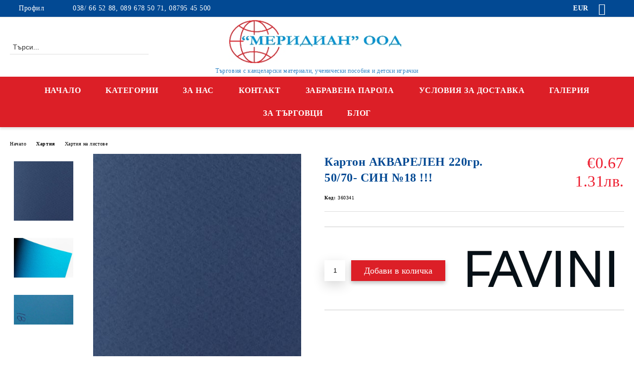

--- FILE ---
content_type: text/html; charset=utf-8
request_url: https://meridianood.com/product/1529/karton-akvarelen-220gr-50-70-sin-18.html
body_size: 23737
content:
<!DOCTYPE html>
<html lang="bg">
<head>
	<meta http-equiv="Content-Type" content="text/html; charset=utf-8" />
<meta http-equiv="Content-Script-Type" content="text/javascript" />
<meta http-equiv="Content-Style-Type" content="text/css" />
<meta name="description" content=" " />
<meta name="keywords" content="ученически, материали, канцелария, стоки, училище, химикал, молив играчки, детски, офис, материали, лепило, сухо лепило, ножици, маркери, перманентен маркер, топка, топки, " />
<meta name="twitter:card" content="summary" /><meta name="twitter:site" content="@server.seliton.com" /><meta name="twitter:title" content="Картон АКВАРЕЛЕН 220гр. 50/70- СИН №18 !!!" /><meta name="twitter:description" content=" " /><meta name="twitter:image" content="http://meridianood.com/userfiles/productimages/product_19579.jpg" />
<title>Картон АКВАРЕЛЕН 220гр. 50/70- СИН №18 !!!</title>
<link rel="canonical" href="https://meridianood.com/product/1529/karton-akvarelen-220gr-50-70-sin-18.html" />

<link rel="stylesheet" type="text/css" href="/userfiles/css/css_88_139.css" />
<script type="text/javascript" src="/userfiles/css/js_88_55.js"></script>
<meta name="viewport" content="width=device-width, initial-scale=1" />
<link rel="alternate" type="application/rss+xml" title="Новини" href="/module.php?ModuleName=com.summercart.rss&amp;UILanguage=bg&amp;FeedType=News" />
<script type="text/javascript">
$(function(){
	$('.innerbox').colorbox({minWidth: 500, minHeight: 300, maxWidth: '90%', maxHeight: '96%'});
		var maxProducts = 7;
	var httpsDomain = 'https://meridianood.com/';
	var searchUrl = '/tarsene.html';
	var seeMoreText = 'вижте още';
	
	SC.Util.initQuickSearch(httpsDomain, maxProducts, searchUrl, seeMoreText);
	});

SC.storeRoot = 'https://meridianood.com/';
SC.storeRootPath = '/';
SC.ML.PROVIDE_VALID_EMAIL = 'Трябва да предоставите валиден имейл адрес:';
SC.JSVersion = '';
</script>


		<script type="application/ld+json">
			{
				"@context": "https://schema.org",
				"@type": "BreadcrumbList",
				"itemListElement":
				[
					{
						"@type": "ListItem",
						"position": 1,
						"item":
						{
							"@id": "https://meridianood.com/",
							"name": "Начало"
						}
					},
					{
						"@type": "ListItem",
						"position": 2,
						"item":
						{
							"@id": "https://meridianood.com/category/408/hartia.html",
							"name": "Хартия"
						}
					},
					{
						"@type": "ListItem",
						"position": 3,
						"item":
						{
							"@id": "https://meridianood.com/category/537/hartia-na-listove.html",
							"name": "Хартия на листове"
						}
					},
					{
						"@type": "ListItem",
						"position": 4,
						"item":
						{
							"@id": "https://meridianood.com/product/1529/karton-akvarelen-220gr-50-70-sin-18.html",
							"name": "Картон АКВАРЕЛЕН 220гр. 50/70- СИН №18 !!!"
						}
					}
				]
			}
		</script>





<meta property="og:site_name" content="&quot;МЕРИДИАН&quot; ООД" /><meta property="og:locality" content="Хасково" /><meta property="og:street-address" content="Околовръстно път №4 " /><meta property="og:postal-code" content="6300" /><meta property="og:country-name" content="България" /><meta property="og:email" content="meridian_ood@abv.bg" /><meta property="og:phone_number" content="038/ 66 52 88,  089 678 50 71, 08795 45 500" /><meta property="og:fax_number" content="038/ 66 52 88" /><meta property="og:type" content="product" /><meta property="og:title" content="Картон АКВАРЕЛЕН 220гр. 50/70- СИН №18 !!!" /><meta property="og:url" content="https://meridianood.com/product/1529/karton-akvarelen-220gr-50-70-sin-18.html" /><meta property="og:image" content="https://meridianood.com/userfiles/productimages/product_19579.jpg" /><!-- Global site tag (gtag.js) - Google Analytics -->
<script>
	window.gtag_loaded = true;
	window.dataLayer = window.dataLayer || [];
	function gtag(){dataLayer.push(arguments);}
	
			gtag('consent', 'default', {
			'ad_storage': 'granted',
			'ad_user_data': 'granted',
			'ad_personalization': 'granted',
			'analytics_storage': 'granted',
			'functionality_storage': 'granted',
			'personalization_storage': 'granted',
			'security_storage': 'granted'
		});
	</script>
<script async src="https://www.googletagmanager.com/gtag/js?id=G-M3CL2ZPB51"></script>
<script>
	gtag('js', new Date());
	gtag('config', 'G-M3CL2ZPB51', {'allow_enhanced_conversions':true});
</script>
<!-- /Global site tag (gtag.js) - Google Analytics -->
</head>

<body class="lang-bg dynamic-page dynamic-page-product layout-67 layout-type-wide products-per-row-4 " >


<div class="c-body-container js-body-container">
	<div class="c-body-container__sub">
		
		<header class="container c-header js-header-container">
						<div class="c-header__topline">
				<div class="c-header__topline-inner">
					<div class="c-header__profile js-header-login-section">
						<div class="c-header__profile-toggle-icon">Профил</div>
																								
												<div class="c-header__profile-dd">
							<a href="https://meridianood.com/login.html" class="c-header__profile_link c-header__profile-login">Вход</a>
							<a href="https://meridianood.com/register.html" class="c-header__profile_link c-header__profile-register">Регистрация</a>
						</div>
												
						<div class="c-header__phone-wrapper c-header__contacet-row">
							<a href="tel:038/ 66 52 88,  089 678 50 71, 08795 45 500" class="c-header__phone-number">038/ 66 52 88,  089 678 50 71, 08795 45 500</a>
						</div>
					</div>
					
					<div class="c-header__lang-currency-social">
												<div class="c-header__currency js-header-currency">
							<span class="c-header__currency-label">Валута</span>
							<div class="c_header__currency-selected">
								<span class="c-header__currency-code-wrapper"><span class="c_header__currency-selected-code">EUR</span></span>
							</div>
							<input type="hidden" name="CurrencyID" class="CurrencyID" id="js-selected-currencyid" value="2" />
							<ul id="currency-list" class="c-header__currency-list">
																<li class="c-header__currency-selector js-currency-selector " id="currencyId_7">BGN</li>
																<li class="c-header__currency-selector js-currency-selector " id="currencyId_1">USD</li>
																<li class="c-header__currency-selector js-currency-selector selected" id="currencyId_2">EUR</li>
															</ul>
						</div>
												
												
						<div class="c-header__social-networks">
														<a class="c-header__social-icons social-network__fb" href="http://www.facebook.com/" target="_blank" title="Facebook"></a>
																												<a class="c-header__social-icons social-network__tw" href="http://twitter.com/" target="_blank" title="Twitter"></a>
																																									</div>
					</div>
				</div>
			</div>
			
			<div class="c-header__standard">
				<div class="c-header__search js-header-search">
					<div class="c-header__search-advanced"><a class="c-header__search-advanced-link" href="/tarsene.html?action=dmAdvancedSearch">Разширено търсене</a></div>
					<form action="/tarsene.html" class="c-header_search_form js-header-search-form">
						<input type="text" class="c-header__search_input js-header-search-input" id="sbox" name="phrase" value="" placeholder="Търси..." />
						<span class="c-header__search-button"><input type="submit" value="Търси" class="c-header__search-button-submit" /></span>
					</form>
				</div>
				
				<h2 class="c-header__logo c-header__logo--is-image">
				<a class="c-header__logo-link" href="/">
					<img class="c-header__logo-image" src="/userfiles/logo/LOGO1.jpg" alt="&amp;quot;МЕРИДИАН&amp;quot; ООД" width="397" height="100" />									</a>
				<span class="c-header__slogan-text" style="font-size: 18pt;color: #3085c7;">Търговия с канцеларски материали, ученически пособия и детски играчки</span>				</h2>
				
				<div class="c-header__info">
										
										<div class="c-header__cart js-header-cart js-header-mini-cart-wrapper">
												<div class="c-header__cart-wrapper">
							<div class="c-header__cart--empty-icon"></div>
						</div>
												
											</div>
									</div>
			</div>
			
			<div class="c-header__mobile">
				<ul class="c-header__mobile-menu">
					<li class="c-header__mobile-menu-item mobile-menu-item-nav js-mobile-menu-toggle-nav">
						<span class="c-header__mobile-menu-icon"></span>
					</li>
					<li class="c-header__mobile-menu-item mobile-menu-item-search">
						<svg xmlns="http://www.w3.org/2000/svg" width="24.811" height="24.811" viewBox="0 0 21.811 21.811">
							<g id="search-outline" transform="translate(-63.25 -63.25)">
								<path id="Path_113" data-name="Path 113" d="M72.182,64a8.182,8.182,0,1,0,8.182,8.182A8.182,8.182,0,0,0,72.182,64Z" fill="none" stroke="#000" stroke-miterlimit="10" stroke-width="1.5"/>
								<path id="Path_114" data-name="Path 114" d="M338.29,338.29,344,344" transform="translate(-260.004 -260.004)" fill="none" stroke="#000" stroke-linecap="round" stroke-miterlimit="10" stroke-width="1.5"/>
							</g>
						</svg>
						<div class="c-header__search c-header__search--mobile">
							<form action="/tarsene.html" class="c-header_search_form js-header-search-form">
								<input type="text" class="c-header__search_input c-header__search_input--mobile js-header-search-input" id="js-search-phrase" name="phrase" value="" placeholder="Търси..." />
								<span class="c-header__search-button"><input type="submit" value="Търси" class="c-header__search-button-submit" /></span>
							</form>
						</div>
					</li>
					<li class="c-header__standard-logo-section">
						<h2 class="c-header__logo c-header__logo--is-image">
						<a href="/" alt="Лого">
							<img class="c-header__logo-image" src="/userfiles/logo/LOGO1.jpg" alt="&amp;quot;МЕРИДИАН&amp;quot; ООД" width="397" height="100" />													</a>
						</h2>
					</li>
					<li class="c-header__mobile-menu-item is-mobile-cart">
												
																		<div id="mobile-cart" class="mobile-menu-item-cart js-mobile-menu-item-cart">
							<svg xmlns="http://www.w3.org/2000/svg" width="31" height="30" viewBox="0 0 31 30">
								<g id="cart-41" transform="translate(1.5 0.5)">
									<circle id="Ellipse_37" data-name="Ellipse 37" cx="1.847" cy="1.847" r="1.847" transform="translate(9.451 24.148)" fill="#000812"/>
									<path id="Ellipse_37_-_Outline" data-name="Ellipse 37 - Outline" d="M1.847-.5A2.347,2.347,0,1,1-.5,1.847,2.35,2.35,0,0,1,1.847-.5Zm0,3.695A1.347,1.347,0,1,0,.5,1.847,1.349,1.349,0,0,0,1.847,3.195Z" transform="translate(9.451 24.148)"/>
									<circle id="Ellipse_38" data-name="Ellipse 38" cx="1.847" cy="1.847" r="1.847" transform="translate(20.166 24.148)" fill="#000812"/>
									<path id="Ellipse_38_-_Outline" data-name="Ellipse 38 - Outline" d="M1.847-.5A2.347,2.347,0,1,1-.5,1.847,2.35,2.35,0,0,1,1.847-.5Zm0,3.695A1.347,1.347,0,1,0,.5,1.847,1.349,1.349,0,0,0,1.847,3.195Z" transform="translate(20.166 24.148)"/>
									<path id="Path_88" data-name="Path 88" d="M22.352,21.855H10.732a3.527,3.527,0,0,1-3.357-3.112L4.066,2.843H.709a1,1,0,0,1,0-2h4.17a1,1,0,0,1,.979.8l.877,4.215H26.709a1,1,0,0,1,.986,1.167L25.714,18.714l0,.02A3.529,3.529,0,0,1,22.352,21.855Zm-15.2-14L9.334,18.344l0,.016c.138.723.577,1.5,1.394,1.5h11.62c.814,0,1.253-.766,1.393-1.486L25.525,7.854Z" transform="translate(0 0)"/>
									<rect id="Rectangle_179" data-name="Rectangle 179" width="31" height="30" transform="translate(-1.5 -0.5)" fill="none"/>
								</g>
							</svg>
						</div>
												
																	</li>
				</ul>
			</div>
			<div class="c-mobile-holder"></div>
		</header><!-- header container -->
<main>
<div class="o-column c-layout-top o-layout--horizontal c-layout-top__sticky  js-layout-top">
	<div class="c-layout-wrapper c-layout-top__sticky-wrapper">
		<div class="o-box c-box-main-menu js-main-menu-box">
	<div class="c-mobile__close js-mobile-close-menu"></div>
	<div class="c-mobile__phone js-mobile-phone-content"></div>
	<div class="c-mobile__nav">
		<div class="c-mobile__nav-item is-menu js-mobile-toggle-menu is-active"><span>Меню</span></div>
		<div class="c-mobile__nav-item is-profile js-mobile-toggle-profile"><span>Профил</span></div>
		<div class="c-mobile__nav-item is-int js-mobile-toggle-int"><i class="js-mobile-current-flag"></i><span>Език</span></div>
	</div>
	
	<div class="o-box-content c-box-main-menu__content">
		<ul class="c-box-main-menu__list">
						<li class=" c-box-main-menu__item js-box-main-menu__item">
				<a href="/" title="Начало" class="c-box-main-menu__item-link">
										Начало
					<span class="c-box-main-menu__mobile-control js-mobile-control"><span>+</span></span>
				</a>
							</li>
						<li class="menu-item-dropdown-menu c-box-main-menu__item js-box-main-menu__item has-submenus">
				<a href="#" title="Kатегории" class="c-box-main-menu__item-link">
										Kатегории
					<span class="c-box-main-menu__mobile-control js-mobile-control"><span>+</span></span>
				</a>
									<ul class="o-box-content c-box-dd-categories__subcategory-list js-box-dd-categories__subcategory-list">
			<li class="c-box-dd-categories__item js-box-dd-categories-item c-box-dd-categories__categoryid-604 has-submenus is-first   ">
			<a href="/category/604/baloni-parti-artikuli-torbichki.html" class="c-box-dd-categories__subcategory-item-link hasProducts is-parent">
				<span>Балони/парти артикули / торбички</span>
								<span class="c-box-main-menu__mobile-control js-mobile-control"><span>+</span></span>
							</a>
			<ul class="o-box-content c-box-dd-categories__subcategory-list js-box-dd-categories__subcategory-list">
			<li class="c-box-dd-categories__item js-box-dd-categories-item c-box-dd-categories__categoryid-605  is-first   ">
			<a href="/category/605/parti-artikuli.html" class="c-box-dd-categories__subcategory-item-link noProducts ">
				<span>Парти артикули</span>
							</a>
			
		</li>
			<li class="c-box-dd-categories__item js-box-dd-categories-item c-box-dd-categories__categoryid-607     ">
			<a href="/category/607/baloni.html" class="c-box-dd-categories__subcategory-item-link noProducts ">
				<span>Балони</span>
							</a>
			
		</li>
			<li class="c-box-dd-categories__item js-box-dd-categories-item c-box-dd-categories__categoryid-606   is-last  ">
			<a href="/category/606/torbichki.html" class="c-box-dd-categories__subcategory-item-link noProducts ">
				<span>Торбички</span>
							</a>
			
		</li>
	</ul>
		</li>
			<li class="c-box-dd-categories__item js-box-dd-categories-item c-box-dd-categories__categoryid-16 has-submenus    ">
			<a href="/category/16/albumi-znamena.html" class="c-box-dd-categories__subcategory-item-link hasProducts is-parent">
				<span> Албуми/Знамена</span>
								<span class="c-box-main-menu__mobile-control js-mobile-control"><span>+</span></span>
							</a>
			<ul class="o-box-content c-box-dd-categories__subcategory-list js-box-dd-categories__subcategory-list">
			<li class="c-box-dd-categories__item js-box-dd-categories-item c-box-dd-categories__categoryid-17  is-first   ">
			<a href="/category/17/znamena.html" class="c-box-dd-categories__subcategory-item-link noProducts ">
				<span>Знамена</span>
							</a>
			
		</li>
			<li class="c-box-dd-categories__item js-box-dd-categories-item c-box-dd-categories__categoryid-712   is-last  ">
			<a href="/category/712/albumi.html" class="c-box-dd-categories__subcategory-item-link noProducts ">
				<span>Албуми</span>
							</a>
			
		</li>
	</ul>
		</li>
			<li class="c-box-dd-categories__item js-box-dd-categories-item c-box-dd-categories__categoryid-218 has-submenus    ">
			<a href="/ofis-tehnika-i-aksesoari.html" class="c-box-dd-categories__subcategory-item-link hasProducts is-parent">
				<span>Офис техника, Аксесоари</span>
								<span class="c-box-main-menu__mobile-control js-mobile-control"><span>+</span></span>
							</a>
			<ul class="o-box-content c-box-dd-categories__subcategory-list js-box-dd-categories__subcategory-list">
			<li class="c-box-dd-categories__item js-box-dd-categories-item c-box-dd-categories__categoryid-614 has-submenus is-first is-last  ">
			<a href="/category/614/baterii-slushalki-mishki-klaviaturi.html" class="c-box-dd-categories__subcategory-item-link hasProducts is-parent">
				<span>Батерии / Слушалки / Мишки / клавиатури</span>
								<span class="c-box-main-menu__mobile-control js-mobile-control"><span>+</span></span>
							</a>
			<ul class="o-box-content c-box-dd-categories__subcategory-list js-box-dd-categories__subcategory-list">
			<li class="c-box-dd-categories__item js-box-dd-categories-item c-box-dd-categories__categoryid-623 has-submenus is-first   ">
			<a href="/category/623/kalkulatori.html" class="c-box-dd-categories__subcategory-item-link hasProducts is-parent">
				<span>Калкулатори</span>
								<span class="c-box-main-menu__mobile-control js-mobile-control"><span>+</span></span>
							</a>
			<ul class="o-box-content c-box-dd-categories__subcategory-list js-box-dd-categories__subcategory-list">
			<li class="c-box-dd-categories__item js-box-dd-categories-item c-box-dd-categories__categoryid-682  is-first   ">
			<a href="/category/682/kalkulatori.html" class="c-box-dd-categories__subcategory-item-link noProducts ">
				<span>Калкулатори  **</span>
							</a>
			
		</li>
			<li class="c-box-dd-categories__item js-box-dd-categories-item c-box-dd-categories__categoryid-683   is-last  ">
			<a href="/category/683/kalkulatori.html" class="c-box-dd-categories__subcategory-item-link noProducts ">
				<span>Калкулатори  *</span>
							</a>
			
		</li>
	</ul>
		</li>
			<li class="c-box-dd-categories__item js-box-dd-categories-item c-box-dd-categories__categoryid-615 has-submenus    ">
			<a href="/category/615/baterii-zaryadno.html" class="c-box-dd-categories__subcategory-item-link hasProducts is-parent">
				<span>Батерии / Зарядно</span>
								<span class="c-box-main-menu__mobile-control js-mobile-control"><span>+</span></span>
							</a>
			<ul class="o-box-content c-box-dd-categories__subcategory-list js-box-dd-categories__subcategory-list">
			<li class="c-box-dd-categories__item js-box-dd-categories-item c-box-dd-categories__categoryid-634  is-first   ">
			<a href="/category/634/alkalni-baterii.html" class="c-box-dd-categories__subcategory-item-link noProducts ">
				<span>Алкални батерии</span>
							</a>
			
		</li>
			<li class="c-box-dd-categories__item js-box-dd-categories-item c-box-dd-categories__categoryid-633   is-last  ">
			<a href="/category/633/baterii.html" class="c-box-dd-categories__subcategory-item-link noProducts ">
				<span>Батерии</span>
							</a>
			
		</li>
	</ul>
		</li>
			<li class="c-box-dd-categories__item js-box-dd-categories-item c-box-dd-categories__categoryid-636     ">
			<a href="/category/636/mishki.html" class="c-box-dd-categories__subcategory-item-link noProducts ">
				<span>Мишки</span>
							</a>
			
		</li>
			<li class="c-box-dd-categories__item js-box-dd-categories-item c-box-dd-categories__categoryid-628     ">
			<a href="/category/628/pad-za-mishka.html" class="c-box-dd-categories__subcategory-item-link noProducts ">
				<span>Пад за мишка</span>
							</a>
			
		</li>
			<li class="c-box-dd-categories__item js-box-dd-categories-item c-box-dd-categories__categoryid-627     ">
			<a href="/category/627/slushalki-mikrofon.html" class="c-box-dd-categories__subcategory-item-link noProducts ">
				<span>Слушалки  /  микрофон</span>
							</a>
			
		</li>
			<li class="c-box-dd-categories__item js-box-dd-categories-item c-box-dd-categories__categoryid-621     ">
			<a href="/category/621/aksesoari.html" class="c-box-dd-categories__subcategory-item-link noProducts ">
				<span>Аксесоари</span>
							</a>
			
		</li>
			<li class="c-box-dd-categories__item js-box-dd-categories-item c-box-dd-categories__categoryid-725     ">
			<a href="/category/725/klaviaturi.html" class="c-box-dd-categories__subcategory-item-link noProducts ">
				<span>Клавиатури</span>
							</a>
			
		</li>
			<li class="c-box-dd-categories__item js-box-dd-categories-item c-box-dd-categories__categoryid-726     ">
			<a href="/category/726/lampi.html" class="c-box-dd-categories__subcategory-item-link noProducts ">
				<span>Лампи</span>
							</a>
			
		</li>
			<li class="c-box-dd-categories__item js-box-dd-categories-item c-box-dd-categories__categoryid-735     ">
			<a href="/category/735/tonkoloni.html" class="c-box-dd-categories__subcategory-item-link noProducts ">
				<span>Тонколони</span>
							</a>
			
		</li>
			<li class="c-box-dd-categories__item js-box-dd-categories-item c-box-dd-categories__categoryid-739     ">
			<a href="/category/739/feneri-chadari.html" class="c-box-dd-categories__subcategory-item-link noProducts ">
				<span>Фенери/ ЧАДЪРИ</span>
							</a>
			
		</li>
			<li class="c-box-dd-categories__item js-box-dd-categories-item c-box-dd-categories__categoryid-746     ">
			<a href="/category/746/laminatori.html" class="c-box-dd-categories__subcategory-item-link noProducts ">
				<span>Ламинатори</span>
							</a>
			
		</li>
			<li class="c-box-dd-categories__item js-box-dd-categories-item c-box-dd-categories__categoryid-747   is-last  ">
			<a href="/category/747/shrederi.html" class="c-box-dd-categories__subcategory-item-link noProducts ">
				<span>Шредери</span>
							</a>
			
		</li>
	</ul>
		</li>
	</ul>
		</li>
			<li class="c-box-dd-categories__item js-box-dd-categories-item c-box-dd-categories__categoryid-536     ">
			<a href="/category/536/koledna-i-druga-ukrasa.html" class="c-box-dd-categories__subcategory-item-link noProducts ">
				<span>Коледна и друга  украса</span>
							</a>
			
		</li>
			<li class="c-box-dd-categories__item js-box-dd-categories-item c-box-dd-categories__categoryid-507     ">
			<a href="/category/507/oblekla-za-uchebnitsi-i-tetradki.html" class="c-box-dd-categories__subcategory-item-link noProducts ">
				<span>Облекла за учебници и тетрадки</span>
							</a>
			
		</li>
			<li class="c-box-dd-categories__item js-box-dd-categories-item c-box-dd-categories__categoryid-243 has-submenus    ">
			<a href="/category/243/pisheshti-sredstva.html" class="c-box-dd-categories__subcategory-item-link hasProducts is-parent">
				<span>Пишещи средства</span>
								<span class="c-box-main-menu__mobile-control js-mobile-control"><span>+</span></span>
							</a>
			<ul class="o-box-content c-box-dd-categories__subcategory-list js-box-dd-categories__subcategory-list">
			<li class="c-box-dd-categories__item js-box-dd-categories-item c-box-dd-categories__categoryid-293 has-submenus is-first   ">
			<a href="/category/293/himikali.html" class="c-box-dd-categories__subcategory-item-link hasProducts is-parent">
				<span>Химикали</span>
								<span class="c-box-main-menu__mobile-control js-mobile-control"><span>+</span></span>
							</a>
			<ul class="o-box-content c-box-dd-categories__subcategory-list js-box-dd-categories__subcategory-list">
			<li class="c-box-dd-categories__item js-box-dd-categories-item c-box-dd-categories__categoryid-296  is-first   ">
			<a href="/category/296/universal.html" class="c-box-dd-categories__subcategory-item-link noProducts ">
				<span>UNIVERSAL</span>
							</a>
			
		</li>
			<li class="c-box-dd-categories__item js-box-dd-categories-item c-box-dd-categories__categoryid-297     ">
			<a href="/category/297/ayhao.html" class="c-box-dd-categories__subcategory-item-link noProducts ">
				<span>АЙХАО</span>
							</a>
			
		</li>
			<li class="c-box-dd-categories__item js-box-dd-categories-item c-box-dd-categories__categoryid-550     ">
			<a href="/category/550/komplekti-himikali.html" class="c-box-dd-categories__subcategory-item-link noProducts ">
				<span>Комплекти  химикали</span>
							</a>
			
		</li>
			<li class="c-box-dd-categories__item js-box-dd-categories-item c-box-dd-categories__categoryid-295     ">
			<a href="/category/295/mix.html" class="c-box-dd-categories__subcategory-item-link noProducts ">
				<span>MIX</span>
							</a>
			
		</li>
			<li class="c-box-dd-categories__item js-box-dd-categories-item c-box-dd-categories__categoryid-572     ">
			<a href="/category/572/klaro.html" class="c-box-dd-categories__subcategory-item-link noProducts ">
				<span>КЛАРО</span>
							</a>
			
		</li>
			<li class="c-box-dd-categories__item js-box-dd-categories-item c-box-dd-categories__categoryid-294     ">
			<a href="/category/294/bic.html" class="c-box-dd-categories__subcategory-item-link noProducts ">
				<span>BIC</span>
							</a>
			
		</li>
			<li class="c-box-dd-categories__item js-box-dd-categories-item c-box-dd-categories__categoryid-302   is-last  ">
			<a href="/category/302/himikali-pensan-mikro-ark.html" class="c-box-dd-categories__subcategory-item-link noProducts ">
				<span>Химикали  PENSAN / Микро / АРК</span>
							</a>
			
		</li>
	</ul>
		</li>
			<li class="c-box-dd-categories__item js-box-dd-categories-item c-box-dd-categories__categoryid-244 has-submenus    ">
			<a href="/category/244/avtomatichni-molivi.html" class="c-box-dd-categories__subcategory-item-link noProducts is-parent">
				<span>Автоматични моливи</span>
								<span class="c-box-main-menu__mobile-control js-mobile-control"><span>+</span></span>
							</a>
			<ul class="o-box-content c-box-dd-categories__subcategory-list js-box-dd-categories__subcategory-list">
	</ul>
		</li>
			<li class="c-box-dd-categories__item js-box-dd-categories-item c-box-dd-categories__categoryid-272 has-submenus    ">
			<a href="/category/272/molivi.html" class="c-box-dd-categories__subcategory-item-link noProducts is-parent">
				<span>Моливи</span>
								<span class="c-box-main-menu__mobile-control js-mobile-control"><span>+</span></span>
							</a>
			<ul class="o-box-content c-box-dd-categories__subcategory-list js-box-dd-categories__subcategory-list">
	</ul>
		</li>
			<li class="c-box-dd-categories__item js-box-dd-categories-item c-box-dd-categories__categoryid-282     ">
			<a href="/category/282/palniteli.html" class="c-box-dd-categories__subcategory-item-link noProducts ">
				<span>Пълнители</span>
							</a>
			
		</li>
			<li class="c-box-dd-categories__item js-box-dd-categories-item c-box-dd-categories__categoryid-281     ">
			<a href="/category/281/pisalki.html" class="c-box-dd-categories__subcategory-item-link noProducts ">
				<span>Писалки</span>
							</a>
			
		</li>
			<li class="c-box-dd-categories__item js-box-dd-categories-item c-box-dd-categories__categoryid-284     ">
			<a href="/category/284/rapidografi.html" class="c-box-dd-categories__subcategory-item-link noProducts ">
				<span>Рапидографи</span>
							</a>
			
		</li>
			<li class="c-box-dd-categories__item js-box-dd-categories-item c-box-dd-categories__categoryid-289     ">
			<a href="/category/289/tush.html" class="c-box-dd-categories__subcategory-item-link noProducts ">
				<span>Туш</span>
							</a>
			
		</li>
			<li class="c-box-dd-categories__item js-box-dd-categories-item c-box-dd-categories__categoryid-292     ">
			<a href="/category/292/tankopistsi.html" class="c-box-dd-categories__subcategory-item-link noProducts ">
				<span>Тънкописци</span>
							</a>
			
		</li>
			<li class="c-box-dd-categories__item js-box-dd-categories-item c-box-dd-categories__categoryid-285 has-submenus    ">
			<a href="/category/285/roleri.html" class="c-box-dd-categories__subcategory-item-link noProducts is-parent">
				<span>Ролери</span>
								<span class="c-box-main-menu__mobile-control js-mobile-control"><span>+</span></span>
							</a>
			<ul class="o-box-content c-box-dd-categories__subcategory-list js-box-dd-categories__subcategory-list">
	</ul>
		</li>
			<li class="c-box-dd-categories__item js-box-dd-categories-item c-box-dd-categories__categoryid-249     ">
			<a href="/category/249/gelovi-himikali.html" class="c-box-dd-categories__subcategory-item-link noProducts ">
				<span>Гелови химикали</span>
							</a>
			
		</li>
			<li class="c-box-dd-categories__item js-box-dd-categories-item c-box-dd-categories__categoryid-250   is-last  ">
			<a href="/category/250/grafiti-za-moliv.html" class="c-box-dd-categories__subcategory-item-link noProducts ">
				<span>Графити за  молив</span>
							</a>
			
		</li>
	</ul>
		</li>
			<li class="c-box-dd-categories__item js-box-dd-categories-item c-box-dd-categories__categoryid-538 has-submenus    ">
			<a href="/category/538/markeri.html" class="c-box-dd-categories__subcategory-item-link hasProducts is-parent">
				<span>Маркери</span>
								<span class="c-box-main-menu__mobile-control js-mobile-control"><span>+</span></span>
							</a>
			<ul class="o-box-content c-box-dd-categories__subcategory-list js-box-dd-categories__subcategory-list">
			<li class="c-box-dd-categories__item js-box-dd-categories-item c-box-dd-categories__categoryid-542  is-first   ">
			<a href="/category/542/permanentni-markeri.html" class="c-box-dd-categories__subcategory-item-link noProducts ">
				<span>Перманентни маркери</span>
							</a>
			
		</li>
			<li class="c-box-dd-categories__item js-box-dd-categories-item c-box-dd-categories__categoryid-544     ">
			<a href="/category/544/lakovi-marker.html" class="c-box-dd-categories__subcategory-item-link noProducts ">
				<span>Лакови маркер</span>
							</a>
			
		</li>
			<li class="c-box-dd-categories__item js-box-dd-categories-item c-box-dd-categories__categoryid-540     ">
			<a href="/category/540/markeri-za-byala-daska.html" class="c-box-dd-categories__subcategory-item-link noProducts ">
				<span>Маркери за бяла дъска</span>
							</a>
			
		</li>
			<li class="c-box-dd-categories__item js-box-dd-categories-item c-box-dd-categories__categoryid-539     ">
			<a href="/category/539/marker-za-sd.html" class="c-box-dd-categories__subcategory-item-link noProducts ">
				<span>Маркер за СД</span>
							</a>
			
		</li>
			<li class="c-box-dd-categories__item js-box-dd-categories-item c-box-dd-categories__categoryid-541   is-last  ">
			<a href="/category/541/tekstmarkeri.html" class="c-box-dd-categories__subcategory-item-link noProducts ">
				<span>Текстмаркери</span>
							</a>
			
		</li>
	</ul>
		</li>
			<li class="c-box-dd-categories__item js-box-dd-categories-item c-box-dd-categories__categoryid-126 has-submenus    ">
			<a href="/category/126/igrachki.html" class="c-box-dd-categories__subcategory-item-link hasProducts is-parent">
				<span>Играчки</span>
								<span class="c-box-main-menu__mobile-control js-mobile-control"><span>+</span></span>
							</a>
			<ul class="o-box-content c-box-dd-categories__subcategory-list js-box-dd-categories__subcategory-list">
			<li class="c-box-dd-categories__item js-box-dd-categories-item c-box-dd-categories__categoryid-153  is-first   ">
			<a href="/category/153/filmovi-geroi.html" class="c-box-dd-categories__subcategory-item-link noProducts ">
				<span>филмови герои</span>
							</a>
			
		</li>
			<li class="c-box-dd-categories__item js-box-dd-categories-item c-box-dd-categories__categoryid-140     ">
			<a href="/category/140/komplekti.html" class="c-box-dd-categories__subcategory-item-link noProducts ">
				<span>Комплекти</span>
							</a>
			
		</li>
			<li class="c-box-dd-categories__item js-box-dd-categories-item c-box-dd-categories__categoryid-131     ">
			<a href="/category/131/dvizheshti-s-baterii.html" class="c-box-dd-categories__subcategory-item-link noProducts ">
				<span>Движещи с батерии</span>
							</a>
			
		</li>
			<li class="c-box-dd-categories__item js-box-dd-categories-item c-box-dd-categories__categoryid-134     ">
			<a href="/category/134/detski.html" class="c-box-dd-categories__subcategory-item-link noProducts ">
				<span>Детски</span>
							</a>
			
		</li>
			<li class="c-box-dd-categories__item js-box-dd-categories-item c-box-dd-categories__categoryid-142     ">
			<a href="/category/142/kukli-detski.html" class="c-box-dd-categories__subcategory-item-link noProducts ">
				<span>Кукли детски</span>
							</a>
			
		</li>
			<li class="c-box-dd-categories__item js-box-dd-categories-item c-box-dd-categories__categoryid-130     ">
			<a href="/category/130/dvizheshti.html" class="c-box-dd-categories__subcategory-item-link noProducts ">
				<span>Движещи</span>
							</a>
			
		</li>
			<li class="c-box-dd-categories__item js-box-dd-categories-item c-box-dd-categories__categoryid-138     ">
			<a href="/category/138/komplekti-za-pyasak.html" class="c-box-dd-categories__subcategory-item-link noProducts ">
				<span>Комплекти за пясък</span>
							</a>
			
		</li>
			<li class="c-box-dd-categories__item js-box-dd-categories-item c-box-dd-categories__categoryid-663     ">
			<a href="/category/663/detski-igrachki-komplekti.html" class="c-box-dd-categories__subcategory-item-link noProducts ">
				<span>Детски играчки комплекти</span>
							</a>
			
		</li>
			<li class="c-box-dd-categories__item js-box-dd-categories-item c-box-dd-categories__categoryid-133     ">
			<a href="/category/133/dvizheshti-se-nemehanichno.html" class="c-box-dd-categories__subcategory-item-link noProducts ">
				<span>Движещи се немеханично</span>
							</a>
			
		</li>
			<li class="c-box-dd-categories__item js-box-dd-categories-item c-box-dd-categories__categoryid-665     ">
			<a href="/category/665/sportni-i-zanimatelni-igrachki.html" class="c-box-dd-categories__subcategory-item-link noProducts ">
				<span>Спортни и занимателни играчки</span>
							</a>
			
		</li>
			<li class="c-box-dd-categories__item js-box-dd-categories-item c-box-dd-categories__categoryid-667     ">
			<a href="/category/667/dvizheshti-se-s-radio-upravlenie.html" class="c-box-dd-categories__subcategory-item-link noProducts ">
				<span>Движещи се с радио управление</span>
							</a>
			
		</li>
			<li class="c-box-dd-categories__item js-box-dd-categories-item c-box-dd-categories__categoryid-151     ">
			<a href="/category/151/transformeri.html" class="c-box-dd-categories__subcategory-item-link noProducts ">
				<span>Трансформери</span>
							</a>
			
		</li>
			<li class="c-box-dd-categories__item js-box-dd-categories-item c-box-dd-categories__categoryid-143     ">
			<a href="/category/143/metalni.html" class="c-box-dd-categories__subcategory-item-link noProducts ">
				<span>МЕТАЛНИ</span>
							</a>
			
		</li>
			<li class="c-box-dd-categories__item js-box-dd-categories-item c-box-dd-categories__categoryid-531     ">
			<a href="/category/531/vlakove-pisti-parkingi.html" class="c-box-dd-categories__subcategory-item-link noProducts ">
				<span>Влакове / Писти/Паркинги</span>
							</a>
			
		</li>
			<li class="c-box-dd-categories__item js-box-dd-categories-item c-box-dd-categories__categoryid-141     ">
			<a href="/category/141/konstruktori.html" class="c-box-dd-categories__subcategory-item-link noProducts ">
				<span>Конструктори</span>
							</a>
			
		</li>
			<li class="c-box-dd-categories__item js-box-dd-categories-item c-box-dd-categories__categoryid-146     ">
			<a href="/category/146/mehanichni.html" class="c-box-dd-categories__subcategory-item-link noProducts ">
				<span>Механични</span>
							</a>
			
		</li>
			<li class="c-box-dd-categories__item js-box-dd-categories-item c-box-dd-categories__categoryid-137     ">
			<a href="/category/137/zhivotni.html" class="c-box-dd-categories__subcategory-item-link noProducts ">
				<span>ЖИВОТНИ</span>
							</a>
			
		</li>
			<li class="c-box-dd-categories__item js-box-dd-categories-item c-box-dd-categories__categoryid-149   is-last  ">
			<a href="/category/149/plyush.html" class="c-box-dd-categories__subcategory-item-link noProducts ">
				<span>Плюш</span>
							</a>
			
		</li>
	</ul>
		</li>
			<li class="c-box-dd-categories__item js-box-dd-categories-item c-box-dd-categories__categoryid-532 has-submenus    ">
			<a href="/category/532/konsumativi-za-ofis.html" class="c-box-dd-categories__subcategory-item-link hasProducts is-parent">
				<span>Консумативи  за офис</span>
								<span class="c-box-main-menu__mobile-control js-mobile-control"><span>+</span></span>
							</a>
			<ul class="o-box-content c-box-dd-categories__subcategory-list js-box-dd-categories__subcategory-list">
			<li class="c-box-dd-categories__item js-box-dd-categories-item c-box-dd-categories__categoryid-533  is-first   ">
			<a href="/category/533/kutii-za-diskove.html" class="c-box-dd-categories__subcategory-item-link noProducts ">
				<span>Кутии за дискове</span>
							</a>
			
		</li>
			<li class="c-box-dd-categories__item js-box-dd-categories-item c-box-dd-categories__categoryid-534   is-last  ">
			<a href="/category/534/pochistvashti-preparati-za-ofis.html" class="c-box-dd-categories__subcategory-item-link noProducts ">
				<span>Почистващи препарати за офис</span>
							</a>
			
		</li>
	</ul>
		</li>
			<li class="c-box-dd-categories__item js-box-dd-categories-item c-box-dd-categories__categoryid-611 has-submenus    ">
			<a href="/category/611/pazeli-kartoneni-semeyni-igri.html" class="c-box-dd-categories__subcategory-item-link hasProducts is-parent">
				<span>Пъзели / Картонени Семейни игри</span>
								<span class="c-box-main-menu__mobile-control js-mobile-control"><span>+</span></span>
							</a>
			<ul class="o-box-content c-box-dd-categories__subcategory-list js-box-dd-categories__subcategory-list">
			<li class="c-box-dd-categories__item js-box-dd-categories-item c-box-dd-categories__categoryid-613  is-first   ">
			<a href="/category/613/pazeli.html" class="c-box-dd-categories__subcategory-item-link noProducts ">
				<span>Пъзели</span>
							</a>
			
		</li>
			<li class="c-box-dd-categories__item js-box-dd-categories-item c-box-dd-categories__categoryid-612   is-last  ">
			<a href="/category/612/kartoneni-semeyni-igri.html" class="c-box-dd-categories__subcategory-item-link noProducts ">
				<span>Картонени Семейни игри</span>
							</a>
			
		</li>
	</ul>
		</li>
			<li class="c-box-dd-categories__item js-box-dd-categories-item c-box-dd-categories__categoryid-496 has-submenus    ">
			<a href="/category/496/reklamni.html" class="c-box-dd-categories__subcategory-item-link hasProducts is-parent">
				<span>Рекламни</span>
								<span class="c-box-main-menu__mobile-control js-mobile-control"><span>+</span></span>
							</a>
			<ul class="o-box-content c-box-dd-categories__subcategory-list js-box-dd-categories__subcategory-list">
			<li class="c-box-dd-categories__item js-box-dd-categories-item c-box-dd-categories__categoryid-498  is-first   ">
			<a href="/category/498/vizitnitsi-reklamni.html" class="c-box-dd-categories__subcategory-item-link noProducts ">
				<span>Визитници  рекламни</span>
							</a>
			
		</li>
			<li class="c-box-dd-categories__item js-box-dd-categories-item c-box-dd-categories__categoryid-504     ">
			<a href="/category/504/shapki.html" class="c-box-dd-categories__subcategory-item-link noProducts ">
				<span>Шапки</span>
							</a>
			
		</li>
			<li class="c-box-dd-categories__item js-box-dd-categories-item c-box-dd-categories__categoryid-503     ">
			<a href="/category/503/chasovnitsi.html" class="c-box-dd-categories__subcategory-item-link noProducts ">
				<span>Часовници</span>
							</a>
			
		</li>
			<li class="c-box-dd-categories__item js-box-dd-categories-item c-box-dd-categories__categoryid-742     ">
			<a href="/category/742/drugi.html" class="c-box-dd-categories__subcategory-item-link noProducts ">
				<span>ДРУГИ</span>
							</a>
			
		</li>
			<li class="c-box-dd-categories__item js-box-dd-categories-item c-box-dd-categories__categoryid-743   is-last  ">
			<a href="/category/743/stelazhi.html" class="c-box-dd-categories__subcategory-item-link noProducts ">
				<span>СТЕЛАЖИ</span>
							</a>
			
		</li>
	</ul>
		</li>
			<li class="c-box-dd-categories__item js-box-dd-categories-item c-box-dd-categories__categoryid-20 has-submenus    ">
			<a href="/category/20/prezentatsionni-materiali.html" class="c-box-dd-categories__subcategory-item-link hasProducts is-parent">
				<span>Презентационни материали</span>
								<span class="c-box-main-menu__mobile-control js-mobile-control"><span>+</span></span>
							</a>
			<ul class="o-box-content c-box-dd-categories__subcategory-list js-box-dd-categories__subcategory-list">
			<li class="c-box-dd-categories__item js-box-dd-categories-item c-box-dd-categories__categoryid-21  is-first   ">
			<a href="/category/21/badzhove.html" class="c-box-dd-categories__subcategory-item-link noProducts ">
				<span>Баджове</span>
							</a>
			
		</li>
			<li class="c-box-dd-categories__item js-box-dd-categories-item c-box-dd-categories__categoryid-34     ">
			<a href="/category/34/folia-za-laminirane.html" class="c-box-dd-categories__subcategory-item-link noProducts ">
				<span>Фолиа за ламиниране</span>
							</a>
			
		</li>
			<li class="c-box-dd-categories__item js-box-dd-categories-item c-box-dd-categories__categoryid-30     ">
			<a href="/category/30/korkovi-daski.html" class="c-box-dd-categories__subcategory-item-link noProducts ">
				<span>Коркови дъски</span>
							</a>
			
		</li>
			<li class="c-box-dd-categories__item js-box-dd-categories-item c-box-dd-categories__categoryid-28     ">
			<a href="/category/28/kombinirani-daski.html" class="c-box-dd-categories__subcategory-item-link noProducts ">
				<span>Комбинирани дъски</span>
							</a>
			
		</li>
			<li class="c-box-dd-categories__item js-box-dd-categories-item c-box-dd-categories__categoryid-29     ">
			<a href="/category/29/koritsi-shini.html" class="c-box-dd-categories__subcategory-item-link noProducts ">
				<span>Корици / шини</span>
							</a>
			
		</li>
			<li class="c-box-dd-categories__item js-box-dd-categories-item c-box-dd-categories__categoryid-27     ">
			<a href="/category/27/gabi-za-beli-daski.html" class="c-box-dd-categories__subcategory-item-link noProducts ">
				<span>Гъби за бели дъски</span>
							</a>
			
		</li>
			<li class="c-box-dd-categories__item js-box-dd-categories-item c-box-dd-categories__categoryid-33     ">
			<a href="/category/33/flipchart.html" class="c-box-dd-categories__subcategory-item-link noProducts ">
				<span>Флипчарт</span>
							</a>
			
		</li>
			<li class="c-box-dd-categories__item js-box-dd-categories-item c-box-dd-categories__categoryid-31     ">
			<a href="/category/31/magniti.html" class="c-box-dd-categories__subcategory-item-link noProducts ">
				<span>Магнити</span>
							</a>
			
		</li>
			<li class="c-box-dd-categories__item js-box-dd-categories-item c-box-dd-categories__categoryid-26     ">
			<a href="/category/26/globusi.html" class="c-box-dd-categories__subcategory-item-link noProducts ">
				<span>Глобуси</span>
							</a>
			
		</li>
			<li class="c-box-dd-categories__item js-box-dd-categories-item c-box-dd-categories__categoryid-22 has-submenus    ">
			<a href="/category/22/beli-daski.html" class="c-box-dd-categories__subcategory-item-link hasProducts is-parent">
				<span>Бели дъски</span>
								<span class="c-box-main-menu__mobile-control js-mobile-control"><span>+</span></span>
							</a>
			<ul class="o-box-content c-box-dd-categories__subcategory-list js-box-dd-categories__subcategory-list">
			<li class="c-box-dd-categories__item js-box-dd-categories-item c-box-dd-categories__categoryid-23  is-first   ">
			<a href="/category/23/beli-daski-s-darvena-ramka.html" class="c-box-dd-categories__subcategory-item-link noProducts ">
				<span>Бели дъски с дървена рамка</span>
							</a>
			
		</li>
			<li class="c-box-dd-categories__item js-box-dd-categories-item c-box-dd-categories__categoryid-24   is-last  ">
			<a href="/category/24/byala-daska-s-aluminieva-ramka.html" class="c-box-dd-categories__subcategory-item-link noProducts ">
				<span>Бяла дъска с алуминиева рамка</span>
							</a>
			
		</li>
	</ul>
		</li>
			<li class="c-box-dd-categories__item js-box-dd-categories-item c-box-dd-categories__categoryid-25     ">
			<a href="/category/25/gilotini.html" class="c-box-dd-categories__subcategory-item-link noProducts ">
				<span>Гилотини</span>
							</a>
			
		</li>
			<li class="c-box-dd-categories__item js-box-dd-categories-item c-box-dd-categories__categoryid-32   is-last  ">
			<a href="/category/32/plastmasovi-spirali.html" class="c-box-dd-categories__subcategory-item-link noProducts ">
				<span>Пластмасови спирали</span>
							</a>
			
		</li>
	</ul>
		</li>
			<li class="c-box-dd-categories__item js-box-dd-categories-item c-box-dd-categories__categoryid-563 has-submenus    ">
			<a href="/category/563/ranitsi-neseseri-aksesoari.html" class="c-box-dd-categories__subcategory-item-link hasProducts is-parent">
				<span>Раници / Несесери/Аксесоари</span>
								<span class="c-box-main-menu__mobile-control js-mobile-control"><span>+</span></span>
							</a>
			<ul class="o-box-content c-box-dd-categories__subcategory-list js-box-dd-categories__subcategory-list">
			<li class="c-box-dd-categories__item js-box-dd-categories-item c-box-dd-categories__categoryid-570  is-first   ">
			<a href="/category/570/shisheta-za-voda.html" class="c-box-dd-categories__subcategory-item-link noProducts ">
				<span>Шишета за вода</span>
							</a>
			
		</li>
			<li class="c-box-dd-categories__item js-box-dd-categories-item c-box-dd-categories__categoryid-569     ">
			<a href="/category/569/neseseri-za-uchilishte.html" class="c-box-dd-categories__subcategory-item-link noProducts ">
				<span>Несесери за училище</span>
							</a>
			
		</li>
			<li class="c-box-dd-categories__item js-box-dd-categories-item c-box-dd-categories__categoryid-568     ">
			<a href="/category/568/kutii-za-hrana.html" class="c-box-dd-categories__subcategory-item-link noProducts ">
				<span>Кутии за храна</span>
							</a>
			
		</li>
			<li class="c-box-dd-categories__item js-box-dd-categories-item c-box-dd-categories__categoryid-564     ">
			<a href="/category/564/ranitsi-detski.html" class="c-box-dd-categories__subcategory-item-link noProducts ">
				<span>Раници детски</span>
							</a>
			
		</li>
			<li class="c-box-dd-categories__item js-box-dd-categories-item c-box-dd-categories__categoryid-566     ">
			<a href="/category/566/uchenicheski-ranitsi.html" class="c-box-dd-categories__subcategory-item-link noProducts ">
				<span>Ученически раници</span>
							</a>
			
		</li>
			<li class="c-box-dd-categories__item js-box-dd-categories-item c-box-dd-categories__categoryid-741   is-last  ">
			<a href="/category/741/chanti-za-hrana.html" class="c-box-dd-categories__subcategory-item-link noProducts ">
				<span>Чанти за храна</span>
							</a>
			
		</li>
	</ul>
		</li>
			<li class="c-box-dd-categories__item js-box-dd-categories-item c-box-dd-categories__categoryid-545 has-submenus    ">
			<a href="/category/545/korektori.html" class="c-box-dd-categories__subcategory-item-link hasProducts is-parent">
				<span>Коректори</span>
								<span class="c-box-main-menu__mobile-control js-mobile-control"><span>+</span></span>
							</a>
			<ul class="o-box-content c-box-dd-categories__subcategory-list js-box-dd-categories__subcategory-list">
			<li class="c-box-dd-categories__item js-box-dd-categories-item c-box-dd-categories__categoryid-548  is-first   ">
			<a href="/category/548/korektor-lenta.html" class="c-box-dd-categories__subcategory-item-link noProducts ">
				<span>Коректор лента</span>
							</a>
			
		</li>
			<li class="c-box-dd-categories__item js-box-dd-categories-item c-box-dd-categories__categoryid-547     ">
			<a href="/category/547/korektor-chetka.html" class="c-box-dd-categories__subcategory-item-link noProducts ">
				<span>Коректор четка</span>
							</a>
			
		</li>
			<li class="c-box-dd-categories__item js-box-dd-categories-item c-box-dd-categories__categoryid-546   is-last  ">
			<a href="/category/546/korektor-pisalka.html" class="c-box-dd-categories__subcategory-item-link noProducts ">
				<span>Коректор писалка</span>
							</a>
			
		</li>
	</ul>
		</li>
			<li class="c-box-dd-categories__item js-box-dd-categories-item c-box-dd-categories__categoryid-473 has-submenus    ">
			<a href="/category/473/konsumativi-za-tehnika.html" class="c-box-dd-categories__subcategory-item-link hasProducts is-parent">
				<span>Консумативи за техника</span>
								<span class="c-box-main-menu__mobile-control js-mobile-control"><span>+</span></span>
							</a>
			<ul class="o-box-content c-box-dd-categories__subcategory-list js-box-dd-categories__subcategory-list">
			<li class="c-box-dd-categories__item js-box-dd-categories-item c-box-dd-categories__categoryid-579  is-first   ">
			<a href="/category/579/toneri-savmestim.html" class="c-box-dd-categories__subcategory-item-link noProducts ">
				<span>Тонери  СЪВМЕСТИМ</span>
							</a>
			
		</li>
			<li class="c-box-dd-categories__item js-box-dd-categories-item c-box-dd-categories__categoryid-476 has-submenus    ">
			<a href="/category/476/konsumativi-fullmark.html" class="c-box-dd-categories__subcategory-item-link hasProducts is-parent">
				<span>Консумативи  FULLMARK</span>
								<span class="c-box-main-menu__mobile-control js-mobile-control"><span>+</span></span>
							</a>
			<ul class="o-box-content c-box-dd-categories__subcategory-list js-box-dd-categories__subcategory-list">
			<li class="c-box-dd-categories__item js-box-dd-categories-item c-box-dd-categories__categoryid-482  is-first   ">
			<a href="/category/482/konsumativi-fullmark-za-matrichen-epson.html" class="c-box-dd-categories__subcategory-item-link noProducts ">
				<span>Консумативи FULLMARK за матричен Epson</span>
							</a>
			
		</li>
			<li class="c-box-dd-categories__item js-box-dd-categories-item c-box-dd-categories__categoryid-653     ">
			<a href="/category/653/konsumativi-fullmark-za-matrichen-oki.html" class="c-box-dd-categories__subcategory-item-link noProducts ">
				<span>Консумативи FULLMARK за матричен  Oki</span>
							</a>
			
		</li>
			<li class="c-box-dd-categories__item js-box-dd-categories-item c-box-dd-categories__categoryid-659     ">
			<a href="/category/659/konsumativi-fullmark-za-matrichen-panasonik.html" class="c-box-dd-categories__subcategory-item-link noProducts ">
				<span>Консумативи FULLMARK за матричен  Panasonik</span>
							</a>
			
		</li>
			<li class="c-box-dd-categories__item js-box-dd-categories-item c-box-dd-categories__categoryid-660     ">
			<a href="/category/660/konsumativi-fullmark-za-matrichen-star.html" class="c-box-dd-categories__subcategory-item-link noProducts ">
				<span>Консумативи FULLMARK за матричен Star</span>
							</a>
			
		</li>
			<li class="c-box-dd-categories__item js-box-dd-categories-item c-box-dd-categories__categoryid-707     ">
			<a href="/category/707/konsumativi-fulmark-za-mastilnostruini-nr.html" class="c-box-dd-categories__subcategory-item-link noProducts ">
				<span>Консумативи Fulmark за мастилноструини  НР</span>
							</a>
			
		</li>
			<li class="c-box-dd-categories__item js-box-dd-categories-item c-box-dd-categories__categoryid-708     ">
			<a href="/category/708/konsumativi-fulmark-za-mastilnostruini-epson.html" class="c-box-dd-categories__subcategory-item-link noProducts ">
				<span>Консумативи Fulmark за мастилноструини  EPSON</span>
							</a>
			
		</li>
			<li class="c-box-dd-categories__item js-box-dd-categories-item c-box-dd-categories__categoryid-711     ">
			<a href="/category/711/konsumativi-fulmark-za-mastilnostruini-brother.html" class="c-box-dd-categories__subcategory-item-link noProducts ">
				<span>Консумативи Fulmark за мастилноструини BROTHER</span>
							</a>
			
		</li>
			<li class="c-box-dd-categories__item js-box-dd-categories-item c-box-dd-categories__categoryid-716   is-last  ">
			<a href="/category/716/konsumativi-fulmark-za-mastilnostruini-canon.html" class="c-box-dd-categories__subcategory-item-link noProducts ">
				<span>Консумативи Fulmark за мастилноструини Canon</span>
							</a>
			
		</li>
	</ul>
		</li>
			<li class="c-box-dd-categories__item js-box-dd-categories-item c-box-dd-categories__categoryid-691     ">
			<a href="/category/691/konsumativi-za-hp-originalni.html" class="c-box-dd-categories__subcategory-item-link noProducts ">
				<span>Консумативи за  HP оригинални</span>
							</a>
			
		</li>
			<li class="c-box-dd-categories__item js-box-dd-categories-item c-box-dd-categories__categoryid-709     ">
			<a href="/category/709/refili.html" class="c-box-dd-categories__subcategory-item-link noProducts ">
				<span>Рефили</span>
							</a>
			
		</li>
			<li class="c-box-dd-categories__item js-box-dd-categories-item c-box-dd-categories__categoryid-710     ">
			<a href="/category/710/originalni-za-mastil-hp.html" class="c-box-dd-categories__subcategory-item-link noProducts ">
				<span>Оригинални за мастил. HP</span>
							</a>
			
		</li>
			<li class="c-box-dd-categories__item js-box-dd-categories-item c-box-dd-categories__categoryid-714   is-last  ">
			<a href="/category/714/originalni-za-mastil-canon.html" class="c-box-dd-categories__subcategory-item-link noProducts ">
				<span>Оригинални за мастил. CANON</span>
							</a>
			
		</li>
	</ul>
		</li>
			<li class="c-box-dd-categories__item js-box-dd-categories-item c-box-dd-categories__categoryid-35 has-submenus    ">
			<a href="/category/35/diskove-pamet.html" class="c-box-dd-categories__subcategory-item-link hasProducts is-parent">
				<span>Дискове/Памет</span>
								<span class="c-box-main-menu__mobile-control js-mobile-control"><span>+</span></span>
							</a>
			<ul class="o-box-content c-box-dd-categories__subcategory-list js-box-dd-categories__subcategory-list">
			<li class="c-box-dd-categories__item js-box-dd-categories-item c-box-dd-categories__categoryid-543  is-first   ">
			<a href="/category/543/pamet.html" class="c-box-dd-categories__subcategory-item-link noProducts ">
				<span>Памет</span>
							</a>
			
		</li>
			<li class="c-box-dd-categories__item js-box-dd-categories-item c-box-dd-categories__categoryid-38   is-last  ">
			<a href="/category/38/diskove.html" class="c-box-dd-categories__subcategory-item-link noProducts ">
				<span>Дискове</span>
							</a>
			
		</li>
	</ul>
		</li>
			<li class="c-box-dd-categories__item js-box-dd-categories-item c-box-dd-categories__categoryid-408 has-submenus    ">
			<a href="/category/408/hartia.html" class="c-box-dd-categories__subcategory-item-link hasProducts is-parent">
				<span>Хартия</span>
								<span class="c-box-main-menu__mobile-control js-mobile-control"><span>+</span></span>
							</a>
			<ul class="o-box-content c-box-dd-categories__subcategory-list js-box-dd-categories__subcategory-list">
			<li class="c-box-dd-categories__item js-box-dd-categories-item c-box-dd-categories__categoryid-417 has-submenus is-first   ">
			<a href="/category/417/samozalepvashti-etiketi.html" class="c-box-dd-categories__subcategory-item-link hasProducts is-parent">
				<span>Самозалепващи  ЕТИКЕТИ</span>
								<span class="c-box-main-menu__mobile-control js-mobile-control"><span>+</span></span>
							</a>
			<ul class="o-box-content c-box-dd-categories__subcategory-list js-box-dd-categories__subcategory-list">
			<li class="c-box-dd-categories__item js-box-dd-categories-item c-box-dd-categories__categoryid-421  is-first   ">
			<a href="/category/421/tsenovi-etiketi.html" class="c-box-dd-categories__subcategory-item-link noProducts ">
				<span>Ценови етикети</span>
							</a>
			
		</li>
			<li class="c-box-dd-categories__item js-box-dd-categories-item c-box-dd-categories__categoryid-418     ">
			<a href="/category/418/etiketi-na-list-v-kutia-100br.html" class="c-box-dd-categories__subcategory-item-link noProducts ">
				<span>Етикети на лист в кутия 100бр.</span>
							</a>
			
		</li>
			<li class="c-box-dd-categories__item js-box-dd-categories-item c-box-dd-categories__categoryid-419     ">
			<a href="/category/419/samozalepvashta-hartia.html" class="c-box-dd-categories__subcategory-item-link noProducts ">
				<span>Самозалепваща хартия</span>
							</a>
			
		</li>
			<li class="c-box-dd-categories__item js-box-dd-categories-item c-box-dd-categories__categoryid-420   is-last  ">
			<a href="/category/420/samozalepvashti-piktogrami.html" class="c-box-dd-categories__subcategory-item-link noProducts ">
				<span>Самозалепващи пиктограми</span>
							</a>
			
		</li>
	</ul>
		</li>
			<li class="c-box-dd-categories__item js-box-dd-categories-item c-box-dd-categories__categoryid-423     ">
			<a href="/category/423/foto-hartia-fol.html" class="c-box-dd-categories__subcategory-item-link noProducts ">
				<span>Фото хартия/фол</span>
							</a>
			
		</li>
			<li class="c-box-dd-categories__item js-box-dd-categories-item c-box-dd-categories__categoryid-425     ">
			<a href="/category/425/hartia-kare-belova.html" class="c-box-dd-categories__subcategory-item-link noProducts ">
				<span>Хартия каре/белова</span>
							</a>
			
		</li>
			<li class="c-box-dd-categories__item js-box-dd-categories-item c-box-dd-categories__categoryid-416     ">
			<a href="/category/416/rolki-za-kasov-aparat.html" class="c-box-dd-categories__subcategory-item-link noProducts ">
				<span>Ролки за касов апарат</span>
							</a>
			
		</li>
			<li class="c-box-dd-categories__item js-box-dd-categories-item c-box-dd-categories__categoryid-537     ">
			<a href="/category/537/hartia-na-listove.html" class="c-box-dd-categories__subcategory-item-link noProducts ">
				<span>Хартия на листове</span>
							</a>
			
		</li>
			<li class="c-box-dd-categories__item js-box-dd-categories-item c-box-dd-categories__categoryid-413     ">
			<a href="/category/413/kopirna-hartia.html" class="c-box-dd-categories__subcategory-item-link noProducts ">
				<span>Копирна хартия</span>
							</a>
			
		</li>
			<li class="c-box-dd-categories__item js-box-dd-categories-item c-box-dd-categories__categoryid-409     ">
			<a href="/category/409/bezkonechna-hartia.html" class="c-box-dd-categories__subcategory-item-link noProducts ">
				<span>Безконечна хартия</span>
							</a>
			
		</li>
			<li class="c-box-dd-categories__item js-box-dd-categories-item c-box-dd-categories__categoryid-664     ">
			<a href="/category/664/blokove-za-flipchart.html" class="c-box-dd-categories__subcategory-item-link noProducts ">
				<span>Блокове за флипчарт</span>
							</a>
			
		</li>
			<li class="c-box-dd-categories__item js-box-dd-categories-item c-box-dd-categories__categoryid-412     ">
			<a href="/category/412/kopirni-kartoni.html" class="c-box-dd-categories__subcategory-item-link noProducts ">
				<span>Копирни картони</span>
							</a>
			
		</li>
			<li class="c-box-dd-categories__item js-box-dd-categories-item c-box-dd-categories__categoryid-678     ">
			<a href="/category/678/karton-na-listove.html" class="c-box-dd-categories__subcategory-item-link noProducts ">
				<span>Картон на листове</span>
							</a>
			
		</li>
			<li class="c-box-dd-categories__item js-box-dd-categories-item c-box-dd-categories__categoryid-414     ">
			<a href="/category/414/kopirna-hartia-na-roli.html" class="c-box-dd-categories__subcategory-item-link noProducts ">
				<span>Копирна хартия на роли</span>
							</a>
			
		</li>
			<li class="c-box-dd-categories__item js-box-dd-categories-item c-box-dd-categories__categoryid-415     ">
			<a href="/category/415/paus.html" class="c-box-dd-categories__subcategory-item-link noProducts ">
				<span>Паус</span>
							</a>
			
		</li>
			<li class="c-box-dd-categories__item js-box-dd-categories-item c-box-dd-categories__categoryid-422   is-last  ">
			<a href="/category/422/faks-hartia.html" class="c-box-dd-categories__subcategory-item-link noProducts ">
				<span>Факс хартия</span>
							</a>
			
		</li>
	</ul>
		</li>
			<li class="c-box-dd-categories__item js-box-dd-categories-item c-box-dd-categories__categoryid-45 has-submenus    ">
			<a href="/category/45/drebna-kantselaria.html" class="c-box-dd-categories__subcategory-item-link hasProducts is-parent">
				<span>Дребна канцелария</span>
								<span class="c-box-main-menu__mobile-control js-mobile-control"><span>+</span></span>
							</a>
			<ul class="o-box-content c-box-dd-categories__subcategory-list js-box-dd-categories__subcategory-list">
			<li class="c-box-dd-categories__item js-box-dd-categories-item c-box-dd-categories__categoryid-94  is-first   ">
			<a href="/category/94/perforatori.html" class="c-box-dd-categories__subcategory-item-link noProducts ">
				<span>Перфоратори</span>
							</a>
			
		</li>
			<li class="c-box-dd-categories__item js-box-dd-categories-item c-box-dd-categories__categoryid-109     ">
			<a href="/category/109/telcheta.html" class="c-box-dd-categories__subcategory-item-link noProducts ">
				<span>Телчета</span>
							</a>
			
		</li>
			<li class="c-box-dd-categories__item js-box-dd-categories-item c-box-dd-categories__categoryid-118     ">
			<a href="/category/118/tiksorezachki.html" class="c-box-dd-categories__subcategory-item-link noProducts ">
				<span>Тиксорезачки</span>
							</a>
			
		</li>
			<li class="c-box-dd-categories__item js-box-dd-categories-item c-box-dd-categories__categoryid-52     ">
			<a href="/category/52/vizitnitsi.html" class="c-box-dd-categories__subcategory-item-link noProducts ">
				<span>Визитници</span>
							</a>
			
		</li>
			<li class="c-box-dd-categories__item js-box-dd-categories-item c-box-dd-categories__categoryid-66 has-submenus    ">
			<a href="/category/66/lastitsi.html" class="c-box-dd-categories__subcategory-item-link hasProducts is-parent">
				<span>Ластици</span>
								<span class="c-box-main-menu__mobile-control js-mobile-control"><span>+</span></span>
							</a>
			<ul class="o-box-content c-box-dd-categories__subcategory-list js-box-dd-categories__subcategory-list">
			<li class="c-box-dd-categories__item js-box-dd-categories-item c-box-dd-categories__categoryid-717  is-first is-last  ">
			<a href="/category/717/lastitsi-ofis.html" class="c-box-dd-categories__subcategory-item-link noProducts ">
				<span>Ластици ОФИС</span>
							</a>
			
		</li>
	</ul>
		</li>
			<li class="c-box-dd-categories__item js-box-dd-categories-item c-box-dd-categories__categoryid-71     ">
			<a href="/category/71/lepila.html" class="c-box-dd-categories__subcategory-item-link noProducts ">
				<span>Лепила</span>
							</a>
			
		</li>
			<li class="c-box-dd-categories__item js-box-dd-categories-item c-box-dd-categories__categoryid-104     ">
			<a href="/category/104/telbodi.html" class="c-box-dd-categories__subcategory-item-link noProducts ">
				<span>Телбоди</span>
							</a>
			
		</li>
			<li class="c-box-dd-categories__item js-box-dd-categories-item c-box-dd-categories__categoryid-77     ">
			<a href="/category/77/maketni-nozhove.html" class="c-box-dd-categories__subcategory-item-link noProducts ">
				<span>Макетни ножове</span>
							</a>
			
		</li>
			<li class="c-box-dd-categories__item js-box-dd-categories-item c-box-dd-categories__categoryid-112     ">
			<a href="/category/112/tikso.html" class="c-box-dd-categories__subcategory-item-link noProducts ">
				<span>Тиксо</span>
							</a>
			
		</li>
			<li class="c-box-dd-categories__item js-box-dd-categories-item c-box-dd-categories__categoryid-101     ">
			<a href="/category/101/strechfolia.html" class="c-box-dd-categories__subcategory-item-link noProducts ">
				<span>Стречфолиа</span>
							</a>
			
		</li>
			<li class="c-box-dd-categories__item js-box-dd-categories-item c-box-dd-categories__categoryid-82     ">
			<a href="/category/82/mokrilnitsi.html" class="c-box-dd-categories__subcategory-item-link noProducts ">
				<span>Мокрилници</span>
							</a>
			
		</li>
			<li class="c-box-dd-categories__item js-box-dd-categories-item c-box-dd-categories__categoryid-56     ">
			<a href="/category/56/kalafi-za-dokumenti.html" class="c-box-dd-categories__subcategory-item-link noProducts ">
				<span>Калъфи за документи</span>
							</a>
			
		</li>
			<li class="c-box-dd-categories__item js-box-dd-categories-item c-box-dd-categories__categoryid-666     ">
			<a href="/category/666/lenta-za-pisheshta-mashina.html" class="c-box-dd-categories__subcategory-item-link noProducts ">
				<span>Лента за пишеща машина</span>
							</a>
			
		</li>
			<li class="c-box-dd-categories__item js-box-dd-categories-item c-box-dd-categories__categoryid-83     ">
			<a href="/category/83/monetnitsi.html" class="c-box-dd-categories__subcategory-item-link noProducts ">
				<span>Монетници</span>
							</a>
			
		</li>
			<li class="c-box-dd-categories__item js-box-dd-categories-item c-box-dd-categories__categoryid-103     ">
			<a href="/category/103/tamponi-vnos.html" class="c-box-dd-categories__subcategory-item-link noProducts ">
				<span>Тампони  ВНОС</span>
							</a>
			
		</li>
			<li class="c-box-dd-categories__item js-box-dd-categories-item c-box-dd-categories__categoryid-669     ">
			<a href="/category/669/tamponni-mastila.html" class="c-box-dd-categories__subcategory-item-link noProducts ">
				<span>Тампонни мастила</span>
							</a>
			
		</li>
			<li class="c-box-dd-categories__item js-box-dd-categories-item c-box-dd-categories__categoryid-55     ">
			<a href="/category/55/kabari.html" class="c-box-dd-categories__subcategory-item-link noProducts ">
				<span>Кабъри</span>
							</a>
			
		</li>
			<li class="c-box-dd-categories__item js-box-dd-categories-item c-box-dd-categories__categoryid-57     ">
			<a href="/category/57/karfitsi.html" class="c-box-dd-categories__subcategory-item-link noProducts ">
				<span>Карфици</span>
							</a>
			
		</li>
			<li class="c-box-dd-categories__item js-box-dd-categories-item c-box-dd-categories__categoryid-98     ">
			<a href="/category/98/pincheta-za-kork.html" class="c-box-dd-categories__subcategory-item-link noProducts ">
				<span>Пинчета  за корк</span>
							</a>
			
		</li>
			<li class="c-box-dd-categories__item js-box-dd-categories-item c-box-dd-categories__categoryid-58     ">
			<a href="/category/58/klameri.html" class="c-box-dd-categories__subcategory-item-link noProducts ">
				<span>Кламери</span>
							</a>
			
		</li>
			<li class="c-box-dd-categories__item js-box-dd-categories-item c-box-dd-categories__categoryid-123     ">
			<a href="/category/123/shtipki.html" class="c-box-dd-categories__subcategory-item-link noProducts ">
				<span>Щипки</span>
							</a>
			
		</li>
			<li class="c-box-dd-categories__item js-box-dd-categories-item c-box-dd-categories__categoryid-674     ">
			<a href="/category/674/kanap.html" class="c-box-dd-categories__subcategory-item-link noProducts ">
				<span>КАНАП</span>
							</a>
			
		</li>
			<li class="c-box-dd-categories__item js-box-dd-categories-item c-box-dd-categories__categoryid-89     ">
			<a href="/category/89/organayzeri-za-byuro.html" class="c-box-dd-categories__subcategory-item-link noProducts ">
				<span>Органайзери за бюро</span>
							</a>
			
		</li>
			<li class="c-box-dd-categories__item js-box-dd-categories-item c-box-dd-categories__categoryid-122     ">
			<a href="/category/122/horizontalni-postavki.html" class="c-box-dd-categories__subcategory-item-link noProducts ">
				<span>Хоризонтални поставки</span>
							</a>
			
		</li>
			<li class="c-box-dd-categories__item js-box-dd-categories-item c-box-dd-categories__categoryid-81     ">
			<a href="/category/81/markirashti-kleshti.html" class="c-box-dd-categories__subcategory-item-link noProducts ">
				<span>Маркиращи клещи</span>
							</a>
			
		</li>
			<li class="c-box-dd-categories__item js-box-dd-categories-item c-box-dd-categories__categoryid-84     ">
			<a href="/category/84/nozhitsi.html" class="c-box-dd-categories__subcategory-item-link noProducts ">
				<span>Ножици</span>
							</a>
			
		</li>
			<li class="c-box-dd-categories__item js-box-dd-categories-item c-box-dd-categories__categoryid-46     ">
			<a href="/category/46/avtomatichni-pechati.html" class="c-box-dd-categories__subcategory-item-link noProducts ">
				<span>Автоматични печати</span>
							</a>
			
		</li>
			<li class="c-box-dd-categories__item js-box-dd-categories-item c-box-dd-categories__categoryid-99     ">
			<a href="/category/99/podlozhka-za-byuro.html" class="c-box-dd-categories__subcategory-item-link noProducts ">
				<span>Подложка за бюро</span>
							</a>
			
		</li>
			<li class="c-box-dd-categories__item js-box-dd-categories-item c-box-dd-categories__categoryid-54     ">
			<a href="/category/54/indigo.html" class="c-box-dd-categories__subcategory-item-link noProducts ">
				<span>Индиго</span>
							</a>
			
		</li>
			<li class="c-box-dd-categories__item js-box-dd-categories-item c-box-dd-categories__categoryid-60     ">
			<a href="/category/60/klyuchodarzhateli.html" class="c-box-dd-categories__subcategory-item-link noProducts ">
				<span>Ключодържатели</span>
							</a>
			
		</li>
			<li class="c-box-dd-categories__item js-box-dd-categories-item c-box-dd-categories__categoryid-76     ">
			<a href="/category/76/lupi.html" class="c-box-dd-categories__subcategory-item-link noProducts ">
				<span>Лупи</span>
							</a>
			
		</li>
			<li class="c-box-dd-categories__item js-box-dd-categories-item c-box-dd-categories__categoryid-53     ">
			<a href="/category/53/datnik.html" class="c-box-dd-categories__subcategory-item-link noProducts ">
				<span>Датник</span>
							</a>
			
		</li>
			<li class="c-box-dd-categories__item js-box-dd-categories-item c-box-dd-categories__categoryid-549     ">
			<a href="/category/549/vertikalni-postavki.html" class="c-box-dd-categories__subcategory-item-link noProducts ">
				<span>Вертикални поставки</span>
							</a>
			
		</li>
			<li class="c-box-dd-categories__item js-box-dd-categories-item c-box-dd-categories__categoryid-65     ">
			<a href="/category/65/koshcheta.html" class="c-box-dd-categories__subcategory-item-link noProducts ">
				<span>Кошчета</span>
							</a>
			
		</li>
			<li class="c-box-dd-categories__item js-box-dd-categories-item c-box-dd-categories__categoryid-88     ">
			<a href="/category/88/nomeratori.html" class="c-box-dd-categories__subcategory-item-link noProducts ">
				<span>Номератори</span>
							</a>
			
		</li>
			<li class="c-box-dd-categories__item js-box-dd-categories-item c-box-dd-categories__categoryid-50   is-last  ">
			<a href="/category/50/antitelbodi.html" class="c-box-dd-categories__subcategory-item-link noProducts ">
				<span>Антителбоди</span>
							</a>
			
		</li>
	</ul>
		</li>
			<li class="c-box-dd-categories__item js-box-dd-categories-item c-box-dd-categories__categoryid-448 has-submenus    ">
			<a href="/category/448/materiali-za-risuvane.html" class="c-box-dd-categories__subcategory-item-link hasProducts is-parent">
				<span>Материали за Рисуване</span>
								<span class="c-box-main-menu__mobile-control js-mobile-control"><span>+</span></span>
							</a>
			<ul class="o-box-content c-box-dd-categories__subcategory-list js-box-dd-categories__subcategory-list">
			<li class="c-box-dd-categories__item js-box-dd-categories-item c-box-dd-categories__categoryid-18 has-submenus is-first   ">
			<a href="/category/18/hudozhestveni-materiali.html" class="c-box-dd-categories__subcategory-item-link hasProducts is-parent">
				<span>Художествени материали</span>
								<span class="c-box-main-menu__mobile-control js-mobile-control"><span>+</span></span>
							</a>
			<ul class="o-box-content c-box-dd-categories__subcategory-list js-box-dd-categories__subcategory-list">
			<li class="c-box-dd-categories__item js-box-dd-categories-item c-box-dd-categories__categoryid-19  is-first is-last  ">
			<a href="/category/19/risuvane.html" class="c-box-dd-categories__subcategory-item-link noProducts ">
				<span>Рисуване</span>
							</a>
			
		</li>
	</ul>
		</li>
			<li class="c-box-dd-categories__item js-box-dd-categories-item c-box-dd-categories__categoryid-469     ">
			<a href="/category/469/masleni-akrilni-boi.html" class="c-box-dd-categories__subcategory-item-link noProducts ">
				<span>Маслени / Акрилни  бои</span>
							</a>
			
		</li>
			<li class="c-box-dd-categories__item js-box-dd-categories-item c-box-dd-categories__categoryid-449     ">
			<a href="/category/449/vodni-boichki.html" class="c-box-dd-categories__subcategory-item-link noProducts ">
				<span>Водни боички</span>
							</a>
			
		</li>
			<li class="c-box-dd-categories__item js-box-dd-categories-item c-box-dd-categories__categoryid-457     ">
			<a href="/category/457/trud-i-tvorchestvo.html" class="c-box-dd-categories__subcategory-item-link noProducts ">
				<span>Труд и творчество</span>
							</a>
			
		</li>
			<li class="c-box-dd-categories__item js-box-dd-categories-item c-box-dd-categories__categoryid-637     ">
			<a href="/category/637/flumastri-markeri-za-risuvane.html" class="c-box-dd-categories__subcategory-item-link noProducts ">
				<span>Флумастри / Маркери за рисуване</span>
							</a>
			
		</li>
			<li class="c-box-dd-categories__item js-box-dd-categories-item c-box-dd-categories__categoryid-624     ">
			<a href="/category/624/komplekti-kreativni.html" class="c-box-dd-categories__subcategory-item-link noProducts ">
				<span>КОМПЛЕКТИ  КРЕАТИВНИ</span>
							</a>
			
		</li>
			<li class="c-box-dd-categories__item js-box-dd-categories-item c-box-dd-categories__categoryid-630     ">
			<a href="/category/630/modelin-formi-glina.html" class="c-box-dd-categories__subcategory-item-link noProducts ">
				<span>МОДЕЛИН + ФОРМИ / ГЛИНА</span>
							</a>
			
		</li>
			<li class="c-box-dd-categories__item js-box-dd-categories-item c-box-dd-categories__categoryid-464     ">
			<a href="/category/464/tsvetni-molivi.html" class="c-box-dd-categories__subcategory-item-link noProducts ">
				<span>Цветни моливи</span>
							</a>
			
		</li>
			<li class="c-box-dd-categories__item js-box-dd-categories-item c-box-dd-categories__categoryid-454     ">
			<a href="/category/454/tebeshiri.html" class="c-box-dd-categories__subcategory-item-link noProducts ">
				<span>Тебешири</span>
							</a>
			
		</li>
			<li class="c-box-dd-categories__item js-box-dd-categories-item c-box-dd-categories__categoryid-468     ">
			<a href="/category/468/chetki-za-risuvane.html" class="c-box-dd-categories__subcategory-item-link noProducts ">
				<span>Четки за рисуване</span>
							</a>
			
		</li>
			<li class="c-box-dd-categories__item js-box-dd-categories-item c-box-dd-categories__categoryid-458     ">
			<a href="/category/458/uchenicheski-pomagala.html" class="c-box-dd-categories__subcategory-item-link noProducts ">
				<span>Ученически помагала</span>
							</a>
			
		</li>
			<li class="c-box-dd-categories__item js-box-dd-categories-item c-box-dd-categories__categoryid-452     ">
			<a href="/category/452/palitri-i-chashi-za-chetki.html" class="c-box-dd-categories__subcategory-item-link noProducts ">
				<span>Палитри и чаши за четки</span>
							</a>
			
		</li>
			<li class="c-box-dd-categories__item js-box-dd-categories-item c-box-dd-categories__categoryid-456     ">
			<a href="/category/456/temperni-boi.html" class="c-box-dd-categories__subcategory-item-link noProducts ">
				<span>Темперни бои</span>
							</a>
			
		</li>
			<li class="c-box-dd-categories__item js-box-dd-categories-item c-box-dd-categories__categoryid-736   is-last  ">
			<a href="/category/736/pasteli-boi-za-litse.html" class="c-box-dd-categories__subcategory-item-link noProducts ">
				<span>Пастели + бои за лице</span>
							</a>
			
		</li>
	</ul>
		</li>
			<li class="c-box-dd-categories__item js-box-dd-categories-item c-box-dd-categories__categoryid-431 has-submenus    ">
			<a href="/category/431/chertozhni.html" class="c-box-dd-categories__subcategory-item-link hasProducts is-parent">
				<span>Чертожни</span>
								<span class="c-box-main-menu__mobile-control js-mobile-control"><span>+</span></span>
							</a>
			<ul class="o-box-content c-box-dd-categories__subcategory-list js-box-dd-categories__subcategory-list">
			<li class="c-box-dd-categories__item js-box-dd-categories-item c-box-dd-categories__categoryid-442  is-first   ">
			<a href="/category/442/ostrilki.html" class="c-box-dd-categories__subcategory-item-link noProducts ">
				<span>Острилки</span>
							</a>
			
		</li>
			<li class="c-box-dd-categories__item js-box-dd-categories-item c-box-dd-categories__categoryid-432 has-submenus    ">
			<a href="/category/432/gumi.html" class="c-box-dd-categories__subcategory-item-link hasProducts is-parent">
				<span>Гуми</span>
								<span class="c-box-main-menu__mobile-control js-mobile-control"><span>+</span></span>
							</a>
			<ul class="o-box-content c-box-dd-categories__subcategory-list js-box-dd-categories__subcategory-list">
			<li class="c-box-dd-categories__item js-box-dd-categories-item c-box-dd-categories__categoryid-435  is-first   ">
			<a href="/category/435/gumi-maped.html" class="c-box-dd-categories__subcategory-item-link noProducts ">
				<span>Гуми  МАПЕД</span>
							</a>
			
		</li>
			<li class="c-box-dd-categories__item js-box-dd-categories-item c-box-dd-categories__categoryid-433   is-last  ">
			<a href="/category/433/gumi-mix.html" class="c-box-dd-categories__subcategory-item-link noProducts ">
				<span>Гуми  MIX</span>
							</a>
			
		</li>
	</ul>
		</li>
			<li class="c-box-dd-categories__item js-box-dd-categories-item c-box-dd-categories__categoryid-437 has-submenus    ">
			<a href="/category/437/linii.html" class="c-box-dd-categories__subcategory-item-link hasProducts is-parent">
				<span>Линии</span>
								<span class="c-box-main-menu__mobile-control js-mobile-control"><span>+</span></span>
							</a>
			<ul class="o-box-content c-box-dd-categories__subcategory-list js-box-dd-categories__subcategory-list">
			<li class="c-box-dd-categories__item js-box-dd-categories-item c-box-dd-categories__categoryid-438  is-first   ">
			<a href="/category/438/linii-bg.html" class="c-box-dd-categories__subcategory-item-link noProducts ">
				<span>Линии  BG</span>
							</a>
			
		</li>
			<li class="c-box-dd-categories__item js-box-dd-categories-item c-box-dd-categories__categoryid-668     ">
			<a href="/category/668/linii-kohinor.html" class="c-box-dd-categories__subcategory-item-link noProducts ">
				<span>Линии  КОХИНОР</span>
							</a>
			
		</li>
			<li class="c-box-dd-categories__item js-box-dd-categories-item c-box-dd-categories__categoryid-440     ">
			<a href="/category/440/linii-vnos.html" class="c-box-dd-categories__subcategory-item-link noProducts ">
				<span>Линии  ВНОС</span>
							</a>
			
		</li>
			<li class="c-box-dd-categories__item js-box-dd-categories-item c-box-dd-categories__categoryid-740     ">
			<a href="/category/740/linii-miks.html" class="c-box-dd-categories__subcategory-item-link noProducts ">
				<span>Линии Микс</span>
							</a>
			
		</li>
			<li class="c-box-dd-categories__item js-box-dd-categories-item c-box-dd-categories__categoryid-744   is-last  ">
			<a href="/category/744/linii-maped-keyroud.html" class="c-box-dd-categories__subcategory-item-link noProducts ">
				<span>Линии  MAPED/ КЕЙРОУД</span>
							</a>
			
		</li>
	</ul>
		</li>
			<li class="c-box-dd-categories__item js-box-dd-categories-item c-box-dd-categories__categoryid-443     ">
			<a href="/category/443/pergeli.html" class="c-box-dd-categories__subcategory-item-link noProducts ">
				<span>Пергели</span>
							</a>
			
		</li>
			<li class="c-box-dd-categories__item js-box-dd-categories-item c-box-dd-categories__categoryid-573     ">
			<a href="/category/573/komplekti-za-chertane.html" class="c-box-dd-categories__subcategory-item-link noProducts ">
				<span>Комплекти за чертане</span>
							</a>
			
		</li>
			<li class="c-box-dd-categories__item js-box-dd-categories-item c-box-dd-categories__categoryid-444     ">
			<a href="/category/444/transportiri.html" class="c-box-dd-categories__subcategory-item-link noProducts ">
				<span>Транспортири</span>
							</a>
			
		</li>
			<li class="c-box-dd-categories__item js-box-dd-categories-item c-box-dd-categories__categoryid-436     ">
			<a href="/category/436/lineali.html" class="c-box-dd-categories__subcategory-item-link noProducts ">
				<span>Линеали</span>
							</a>
			
		</li>
			<li class="c-box-dd-categories__item js-box-dd-categories-item c-box-dd-categories__categoryid-446     ">
			<a href="/category/446/shabloni.html" class="c-box-dd-categories__subcategory-item-link noProducts ">
				<span>Шаблони</span>
							</a>
			
		</li>
			<li class="c-box-dd-categories__item js-box-dd-categories-item c-box-dd-categories__categoryid-445   is-last  ">
			<a href="/category/445/triagalnitsi.html" class="c-box-dd-categories__subcategory-item-link noProducts ">
				<span>Триъгълници</span>
							</a>
			
		</li>
	</ul>
		</li>
			<li class="c-box-dd-categories__item js-box-dd-categories-item c-box-dd-categories__categoryid-366 has-submenus    ">
			<a href="/category/366/hartieni-izdelia.html" class="c-box-dd-categories__subcategory-item-link hasProducts is-parent">
				<span>Хартиени изделия</span>
								<span class="c-box-main-menu__mobile-control js-mobile-control"><span>+</span></span>
							</a>
			<ul class="o-box-content c-box-dd-categories__subcategory-list js-box-dd-categories__subcategory-list">
			<li class="c-box-dd-categories__item js-box-dd-categories-item c-box-dd-categories__categoryid-510  is-first   ">
			<a href="/category/510/materiali-za-trud-i-tvorchestvo.html" class="c-box-dd-categories__subcategory-item-link noProducts ">
				<span>Материали за труд и творчество</span>
							</a>
			
		</li>
			<li class="c-box-dd-categories__item js-box-dd-categories-item c-box-dd-categories__categoryid-398 has-submenus    ">
			<a href="/category/398/tefteri.html" class="c-box-dd-categories__subcategory-item-link hasProducts is-parent">
				<span>Тефтери</span>
								<span class="c-box-main-menu__mobile-control js-mobile-control"><span>+</span></span>
							</a>
			<ul class="o-box-content c-box-dd-categories__subcategory-list js-box-dd-categories__subcategory-list">
			<li class="c-box-dd-categories__item js-box-dd-categories-item c-box-dd-categories__categoryid-513  is-first   ">
			<a href="/category/513/kalendar-belezhnitsi.html" class="c-box-dd-categories__subcategory-item-link noProducts ">
				<span>Календар Бележници</span>
							</a>
			
		</li>
			<li class="c-box-dd-categories__item js-box-dd-categories-item c-box-dd-categories__categoryid-610     ">
			<a href="/category/610/tefter.html" class="c-box-dd-categories__subcategory-item-link noProducts ">
				<span>Тефтер</span>
							</a>
			
		</li>
			<li class="c-box-dd-categories__item js-box-dd-categories-item c-box-dd-categories__categoryid-565     ">
			<a href="/category/565/tefter-miks.html" class="c-box-dd-categories__subcategory-item-link noProducts ">
				<span>Тефтер МИКС</span>
							</a>
			
		</li>
			<li class="c-box-dd-categories__item js-box-dd-categories-item c-box-dd-categories__categoryid-404   is-last  ">
			<a href="/category/404/tefter-spirala.html" class="c-box-dd-categories__subcategory-item-link noProducts ">
				<span>Тефтер спирала</span>
							</a>
			
		</li>
	</ul>
		</li>
			<li class="c-box-dd-categories__item js-box-dd-categories-item c-box-dd-categories__categoryid-394 has-submenus    ">
			<a href="/category/394/stikeri-etiketi.html" class="c-box-dd-categories__subcategory-item-link hasProducts is-parent">
				<span>Стикери етикети</span>
								<span class="c-box-main-menu__mobile-control js-mobile-control"><span>+</span></span>
							</a>
			<ul class="o-box-content c-box-dd-categories__subcategory-list js-box-dd-categories__subcategory-list">
			<li class="c-box-dd-categories__item js-box-dd-categories-item c-box-dd-categories__categoryid-396  is-first   ">
			<a href="/category/396/stikeri.html" class="c-box-dd-categories__subcategory-item-link noProducts ">
				<span>Стикери</span>
							</a>
			
		</li>
			<li class="c-box-dd-categories__item js-box-dd-categories-item c-box-dd-categories__categoryid-574   is-last  ">
			<a href="/category/574/uchenicheski-etiketi-programi.html" class="c-box-dd-categories__subcategory-item-link noProducts ">
				<span>Ученически етикети / Програми</span>
							</a>
			
		</li>
	</ul>
		</li>
			<li class="c-box-dd-categories__item js-box-dd-categories-item c-box-dd-categories__categoryid-377 has-submenus    ">
			<a href="/category/377/kalendari.html" class="c-box-dd-categories__subcategory-item-link hasProducts is-parent">
				<span>Календари</span>
								<span class="c-box-main-menu__mobile-control js-mobile-control"><span>+</span></span>
							</a>
			<ul class="o-box-content c-box-dd-categories__subcategory-list js-box-dd-categories__subcategory-list">
			<li class="c-box-dd-categories__item js-box-dd-categories-item c-box-dd-categories__categoryid-381  is-first   ">
			<a href="/category/381/stenni.html" class="c-box-dd-categories__subcategory-item-link noProducts ">
				<span>Стенни</span>
							</a>
			
		</li>
			<li class="c-box-dd-categories__item js-box-dd-categories-item c-box-dd-categories__categoryid-380     ">
			<a href="/category/380/nastolni.html" class="c-box-dd-categories__subcategory-item-link noProducts ">
				<span>Настолни</span>
							</a>
			
		</li>
			<li class="c-box-dd-categories__item js-box-dd-categories-item c-box-dd-categories__categoryid-379   is-last  ">
			<a href="/category/379/dzhobni.html" class="c-box-dd-categories__subcategory-item-link noProducts ">
				<span>Джобни</span>
							</a>
			
		</li>
	</ul>
		</li>
			<li class="c-box-dd-categories__item js-box-dd-categories-item c-box-dd-categories__categoryid-405 has-submenus    ">
			<a href="/category/405/hartieni-kubcheta.html" class="c-box-dd-categories__subcategory-item-link hasProducts is-parent">
				<span>Хартиени кубчета</span>
								<span class="c-box-main-menu__mobile-control js-mobile-control"><span>+</span></span>
							</a>
			<ul class="o-box-content c-box-dd-categories__subcategory-list js-box-dd-categories__subcategory-list">
			<li class="c-box-dd-categories__item js-box-dd-categories-item c-box-dd-categories__categoryid-407  is-first   ">
			<a href="/category/407/hartieni-samozalepvashti.html" class="c-box-dd-categories__subcategory-item-link noProducts ">
				<span>Хартиени самозалепващи</span>
							</a>
			
		</li>
			<li class="c-box-dd-categories__item js-box-dd-categories-item c-box-dd-categories__categoryid-406   is-last  ">
			<a href="/category/406/hartieni-mix.html" class="c-box-dd-categories__subcategory-item-link noProducts ">
				<span>Хартиени   МIX</span>
							</a>
			
		</li>
	</ul>
		</li>
			<li class="c-box-dd-categories__item js-box-dd-categories-item c-box-dd-categories__categoryid-390 has-submenus   is-open ">
			<a href="/category/390/patni-i-stenni-karti.html" class="c-box-dd-categories__subcategory-item-link hasProducts is-parent">
				<span>Пътни и стенни карти</span>
								<span class="c-box-main-menu__mobile-control js-mobile-control"><span>+</span></span>
							</a>
			<ul class="o-box-content c-box-dd-categories__subcategory-list js-box-dd-categories__subcategory-list">
			<li class="c-box-dd-categories__item js-box-dd-categories-item c-box-dd-categories__categoryid-391  is-first   ">
			<a href="/category/391/patni-karti.html" class="c-box-dd-categories__subcategory-item-link noProducts ">
				<span>Пътни карти</span>
							</a>
			
		</li>
			<li class="c-box-dd-categories__item js-box-dd-categories-item c-box-dd-categories__categoryid-676     ">
			<a href="/category/676/tabla-za-obuchenie.html" class="c-box-dd-categories__subcategory-item-link noProducts ">
				<span>ТАБЛА за обучение</span>
							</a>
			
		</li>
			<li class="c-box-dd-categories__item js-box-dd-categories-item c-box-dd-categories__categoryid-392   is-last  is-current">
			<a href="/category/392/stenni-karti.html" class="c-box-dd-categories__subcategory-item-link noProducts ">
				<span>Стенни карти</span>
							</a>
			
		</li>
	</ul>
		</li>
			<li class="c-box-dd-categories__item js-box-dd-categories-item c-box-dd-categories__categoryid-384 has-submenus    ">
			<a href="/category/384/plikove.html" class="c-box-dd-categories__subcategory-item-link hasProducts is-parent">
				<span>Пликове</span>
								<span class="c-box-main-menu__mobile-control js-mobile-control"><span>+</span></span>
							</a>
			<ul class="o-box-content c-box-dd-categories__subcategory-list js-box-dd-categories__subcategory-list">
			<li class="c-box-dd-categories__item js-box-dd-categories-item c-box-dd-categories__categoryid-388  is-first   ">
			<a href="/category/388/plikove-razni.html" class="c-box-dd-categories__subcategory-item-link noProducts ">
				<span>Пликове разни</span>
							</a>
			
		</li>
			<li class="c-box-dd-categories__item js-box-dd-categories-item c-box-dd-categories__categoryid-389     ">
			<a href="/category/389/plikove-s-mehurcheta.html" class="c-box-dd-categories__subcategory-item-link noProducts ">
				<span>Пликове с мехурчета</span>
							</a>
			
		</li>
			<li class="c-box-dd-categories__item js-box-dd-categories-item c-box-dd-categories__categoryid-551     ">
			<a href="/category/551/plikove-luks-perla.html" class="c-box-dd-categories__subcategory-item-link noProducts ">
				<span>Пликове Лукс ПЕРЛА</span>
							</a>
			
		</li>
			<li class="c-box-dd-categories__item js-box-dd-categories-item c-box-dd-categories__categoryid-386     ">
			<a href="/category/386/plikove-ofset.html" class="c-box-dd-categories__subcategory-item-link noProducts ">
				<span>Пликове ОФСЕТ</span>
							</a>
			
		</li>
			<li class="c-box-dd-categories__item js-box-dd-categories-item c-box-dd-categories__categoryid-528   is-last  ">
			<a href="/category/528/plik-kafyav.html" class="c-box-dd-categories__subcategory-item-link noProducts ">
				<span>Плик КАФЯВ</span>
							</a>
			
		</li>
	</ul>
		</li>
			<li class="c-box-dd-categories__item js-box-dd-categories-item c-box-dd-categories__categoryid-376     ">
			<a href="/category/376/indeksi.html" class="c-box-dd-categories__subcategory-item-link noProducts ">
				<span>Индекси</span>
							</a>
			
		</li>
			<li class="c-box-dd-categories__item js-box-dd-categories-item c-box-dd-categories__categoryid-382     ">
			<a href="/category/382/kartichki.html" class="c-box-dd-categories__subcategory-item-link noProducts ">
				<span>Картички</span>
							</a>
			
		</li>
			<li class="c-box-dd-categories__item js-box-dd-categories-item c-box-dd-categories__categoryid-645 has-submenus    ">
			<a href="/category/645/blokove-skitsnitsi.html" class="c-box-dd-categories__subcategory-item-link hasProducts is-parent">
				<span>БЛОКОВЕ / СКИЦНИЦИ</span>
								<span class="c-box-main-menu__mobile-control js-mobile-control"><span>+</span></span>
							</a>
			<ul class="o-box-content c-box-dd-categories__subcategory-list js-box-dd-categories__subcategory-list">
			<li class="c-box-dd-categories__item js-box-dd-categories-item c-box-dd-categories__categoryid-646  is-first   ">
			<a href="/category/646/milimetrovi-blokcheta.html" class="c-box-dd-categories__subcategory-item-link noProducts ">
				<span>Милиметрови блокчета</span>
							</a>
			
		</li>
			<li class="c-box-dd-categories__item js-box-dd-categories-item c-box-dd-categories__categoryid-650     ">
			<a href="/category/650/blokcheta.html" class="c-box-dd-categories__subcategory-item-link noProducts ">
				<span>Блокчета</span>
							</a>
			
		</li>
			<li class="c-box-dd-categories__item js-box-dd-categories-item c-box-dd-categories__categoryid-649     ">
			<a href="/category/649/glantsovi-blokcheta.html" class="c-box-dd-categories__subcategory-item-link noProducts ">
				<span>Гланцови блокчета</span>
							</a>
			
		</li>
			<li class="c-box-dd-categories__item js-box-dd-categories-item c-box-dd-categories__categoryid-651   is-last  ">
			<a href="/category/651/skitsnitsi.html" class="c-box-dd-categories__subcategory-item-link noProducts ">
				<span>Скицници</span>
							</a>
			
		</li>
	</ul>
		</li>
			<li class="c-box-dd-categories__item js-box-dd-categories-item c-box-dd-categories__categoryid-552     ">
			<a href="/category/552/belezhnik-karta-uchenicheski.html" class="c-box-dd-categories__subcategory-item-link noProducts ">
				<span>Бележник / Карта ученически</span>
							</a>
			
		</li>
			<li class="c-box-dd-categories__item js-box-dd-categories-item c-box-dd-categories__categoryid-368   is-last  ">
			<a href="/category/368/bloknot.html" class="c-box-dd-categories__subcategory-item-link noProducts ">
				<span>Блокнот</span>
							</a>
			
		</li>
	</ul>
		</li>
			<li class="c-box-dd-categories__item js-box-dd-categories-item c-box-dd-categories__categoryid-154 has-submenus    ">
			<a href="/category/154/klasyori-i-papki.html" class="c-box-dd-categories__subcategory-item-link hasProducts is-parent">
				<span>Класьори и папки</span>
								<span class="c-box-main-menu__mobile-control js-mobile-control"><span>+</span></span>
							</a>
			<ul class="o-box-content c-box-dd-categories__subcategory-list js-box-dd-categories__subcategory-list">
			<li class="c-box-dd-categories__item js-box-dd-categories-item c-box-dd-categories__categoryid-156 has-submenus is-first   ">
			<a href="/category/156/klasyori.html" class="c-box-dd-categories__subcategory-item-link hasProducts is-parent">
				<span>Класьори</span>
								<span class="c-box-main-menu__mobile-control js-mobile-control"><span>+</span></span>
							</a>
			<ul class="o-box-content c-box-dd-categories__subcategory-list js-box-dd-categories__subcategory-list">
			<li class="c-box-dd-categories__item js-box-dd-categories-item c-box-dd-categories__categoryid-657  is-first   ">
			<a href="/category/657/klasyori-s-2ringa.html" class="c-box-dd-categories__subcategory-item-link noProducts ">
				<span>Класьори  с 2ринга</span>
							</a>
			
		</li>
			<li class="c-box-dd-categories__item js-box-dd-categories-item c-box-dd-categories__categoryid-575     ">
			<a href="/category/575/klasyori-s-4-ringa.html" class="c-box-dd-categories__subcategory-item-link noProducts ">
				<span>Класьори с 4 ринга</span>
							</a>
			
		</li>
			<li class="c-box-dd-categories__item js-box-dd-categories-item c-box-dd-categories__categoryid-720     ">
			<a href="/category/720/klasyor-s-metalen-kant.html" class="c-box-dd-categories__subcategory-item-link noProducts ">
				<span>Класьор с метален кант</span>
							</a>
			
		</li>
			<li class="c-box-dd-categories__item js-box-dd-categories-item c-box-dd-categories__categoryid-722   is-last  ">
			<a href="/category/722/klasyori-noki-bez-met-kant.html" class="c-box-dd-categories__subcategory-item-link noProducts ">
				<span>Класьори  НОКИ без мет. кант</span>
							</a>
			
		</li>
	</ul>
		</li>
			<li class="c-box-dd-categories__item js-box-dd-categories-item c-box-dd-categories__categoryid-164 has-submenus    ">
			<a href="/category/164/papki.html" class="c-box-dd-categories__subcategory-item-link hasProducts is-parent">
				<span>Папки</span>
								<span class="c-box-main-menu__mobile-control js-mobile-control"><span>+</span></span>
							</a>
			<ul class="o-box-content c-box-dd-categories__subcategory-list js-box-dd-categories__subcategory-list">
			<li class="c-box-dd-categories__item js-box-dd-categories-item c-box-dd-categories__categoryid-165  is-first   ">
			<a href="/category/165/dzhobove.html" class="c-box-dd-categories__subcategory-item-link noProducts ">
				<span>Джобове</span>
							</a>
			
		</li>
			<li class="c-box-dd-categories__item js-box-dd-categories-item c-box-dd-categories__categoryid-175     ">
			<a href="/category/175/papki-hartieni.html" class="c-box-dd-categories__subcategory-item-link noProducts ">
				<span>Папки хартиени</span>
							</a>
			
		</li>
			<li class="c-box-dd-categories__item js-box-dd-categories-item c-box-dd-categories__categoryid-168     ">
			<a href="/category/168/papka-pvts-prozrachno-litse.html" class="c-box-dd-categories__subcategory-item-link noProducts ">
				<span>Папка  ПВЦ прозрачно лице</span>
							</a>
			
		</li>
			<li class="c-box-dd-categories__item js-box-dd-categories-item c-box-dd-categories__categoryid-174     ">
			<a href="/category/174/papki-s-mehanizam.html" class="c-box-dd-categories__subcategory-item-link noProducts ">
				<span>Папки с механизъм</span>
							</a>
			
		</li>
			<li class="c-box-dd-categories__item js-box-dd-categories-item c-box-dd-categories__categoryid-656     ">
			<a href="/category/656/papki-tip-kutia-kartoneni-s-lastik.html" class="c-box-dd-categories__subcategory-item-link noProducts ">
				<span>Папки тип кутия - картонени с ластик</span>
							</a>
			
		</li>
			<li class="c-box-dd-categories__item js-box-dd-categories-item c-box-dd-categories__categoryid-608     ">
			<a href="/category/608/papki-s-kopche-s-tsip.html" class="c-box-dd-categories__subcategory-item-link noProducts ">
				<span>Папки с копче / с цип</span>
							</a>
			
		</li>
			<li class="c-box-dd-categories__item js-box-dd-categories-item c-box-dd-categories__categoryid-170     ">
			<a href="/category/170/papki-s-dzhobove.html" class="c-box-dd-categories__subcategory-item-link noProducts ">
				<span>Папки с джобове</span>
							</a>
			
		</li>
			<li class="c-box-dd-categories__item js-box-dd-categories-item c-box-dd-categories__categoryid-172     ">
			<a href="/category/172/papki-s-lastik.html" class="c-box-dd-categories__subcategory-item-link noProducts ">
				<span>Папки с ластик</span>
							</a>
			
		</li>
			<li class="c-box-dd-categories__item js-box-dd-categories-item c-box-dd-categories__categoryid-173     ">
			<a href="/category/173/papki-hudozhnik.html" class="c-box-dd-categories__subcategory-item-link noProducts ">
				<span>Папки  ХУДОЖНИК</span>
							</a>
			
		</li>
			<li class="c-box-dd-categories__item js-box-dd-categories-item c-box-dd-categories__categoryid-166 has-submenus    ">
			<a href="/category/166/klipbordi.html" class="c-box-dd-categories__subcategory-item-link hasProducts is-parent">
				<span>Клипборди</span>
								<span class="c-box-main-menu__mobile-control js-mobile-control"><span>+</span></span>
							</a>
			<ul class="o-box-content c-box-dd-categories__subcategory-list js-box-dd-categories__subcategory-list">
			<li class="c-box-dd-categories__item js-box-dd-categories-item c-box-dd-categories__categoryid-167  is-first is-last  ">
			<a href="/category/167/klipbord.html" class="c-box-dd-categories__subcategory-item-link noProducts ">
				<span>Клипборд</span>
							</a>
			
		</li>
	</ul>
		</li>
			<li class="c-box-dd-categories__item js-box-dd-categories-item c-box-dd-categories__categoryid-176   is-last  ">
			<a href="/category/176/razdeliteli.html" class="c-box-dd-categories__subcategory-item-link noProducts ">
				<span>Разделители</span>
							</a>
			
		</li>
	</ul>
		</li>
			<li class="c-box-dd-categories__item js-box-dd-categories-item c-box-dd-categories__categoryid-155   is-last  ">
			<a href="/category/155/arhivni-kutii.html" class="c-box-dd-categories__subcategory-item-link noProducts ">
				<span>Архивни кутии</span>
							</a>
			
		</li>
	</ul>
		</li>
			<li class="c-box-dd-categories__item js-box-dd-categories-item c-box-dd-categories__categoryid-350 has-submenus    ">
			<a href="/category/350/formulyari.html" class="c-box-dd-categories__subcategory-item-link hasProducts is-parent">
				<span>Формуляри</span>
								<span class="c-box-main-menu__mobile-control js-mobile-control"><span>+</span></span>
							</a>
			<ul class="o-box-content c-box-dd-categories__subcategory-list js-box-dd-categories__subcategory-list">
			<li class="c-box-dd-categories__item js-box-dd-categories-item c-box-dd-categories__categoryid-355  is-first   ">
			<a href="/category/355/knigi.html" class="c-box-dd-categories__subcategory-item-link noProducts ">
				<span>Книги</span>
							</a>
			
		</li>
			<li class="c-box-dd-categories__item js-box-dd-categories-item c-box-dd-categories__categoryid-364     ">
			<a href="/category/364/transportna-deynost.html" class="c-box-dd-categories__subcategory-item-link noProducts ">
				<span>Транспортна дейност</span>
							</a>
			
		</li>
			<li class="c-box-dd-categories__item js-box-dd-categories-item c-box-dd-categories__categoryid-361     ">
			<a href="/category/361/parichni-sredstva.html" class="c-box-dd-categories__subcategory-item-link noProducts ">
				<span>Парични средства</span>
							</a>
			
		</li>
			<li class="c-box-dd-categories__item js-box-dd-categories-item c-box-dd-categories__categoryid-352     ">
			<a href="/category/352/dma-i-material-zapasi.html" class="c-box-dd-categories__subcategory-item-link noProducts ">
				<span>ДМА и материал запаси</span>
							</a>
			
		</li>
			<li class="c-box-dd-categories__item js-box-dd-categories-item c-box-dd-categories__categoryid-359     ">
			<a href="/category/359/meditsinski-formulyari.html" class="c-box-dd-categories__subcategory-item-link noProducts ">
				<span>Медицински формуляри</span>
							</a>
			
		</li>
			<li class="c-box-dd-categories__item js-box-dd-categories-item c-box-dd-categories__categoryid-357     ">
			<a href="/category/357/lichen-sastav.html" class="c-box-dd-categories__subcategory-item-link noProducts ">
				<span>Личен състав</span>
							</a>
			
		</li>
			<li class="c-box-dd-categories__item js-box-dd-categories-item c-box-dd-categories__categoryid-362     ">
			<a href="/category/362/razhodi-za-proizvodstvo.html" class="c-box-dd-categories__subcategory-item-link noProducts ">
				<span>Разходи за производство</span>
							</a>
			
		</li>
			<li class="c-box-dd-categories__item js-box-dd-categories-item c-box-dd-categories__categoryid-363     ">
			<a href="/category/363/schetovodna-otchetnost.html" class="c-box-dd-categories__subcategory-item-link noProducts ">
				<span>Счетоводна отчетност</span>
							</a>
			
		</li>
			<li class="c-box-dd-categories__item js-box-dd-categories-item c-box-dd-categories__categoryid-360     ">
			<a href="/category/360/mitnicheski.html" class="c-box-dd-categories__subcategory-item-link noProducts ">
				<span>Митнически</span>
							</a>
			
		</li>
			<li class="c-box-dd-categories__item js-box-dd-categories-item c-box-dd-categories__categoryid-358     ">
			<a href="/category/358/meditsinski-knigi.html" class="c-box-dd-categories__subcategory-item-link noProducts ">
				<span>Медицински книги</span>
							</a>
			
		</li>
			<li class="c-box-dd-categories__item js-box-dd-categories-item c-box-dd-categories__categoryid-351     ">
			<a href="/category/351/bankovi-formulyari.html" class="c-box-dd-categories__subcategory-item-link noProducts ">
				<span>Банкови формуляри</span>
							</a>
			
		</li>
			<li class="c-box-dd-categories__item js-box-dd-categories-item c-box-dd-categories__categoryid-353     ">
			<a href="/category/353/inventarni-opisi.html" class="c-box-dd-categories__subcategory-item-link noProducts ">
				<span>Инвентарни описи</span>
							</a>
			
		</li>
			<li class="c-box-dd-categories__item js-box-dd-categories-item c-box-dd-categories__categoryid-365     ">
			<a href="/category/365/obshtotipovi-formulyari.html" class="c-box-dd-categories__subcategory-item-link noProducts ">
				<span>общотипови формуляри</span>
							</a>
			
		</li>
			<li class="c-box-dd-categories__item js-box-dd-categories-item c-box-dd-categories__categoryid-354   is-last  ">
			<a href="/category/354/kartoni.html" class="c-box-dd-categories__subcategory-item-link noProducts ">
				<span>Картони</span>
							</a>
			
		</li>
	</ul>
		</li>
			<li class="c-box-dd-categories__item js-box-dd-categories-item c-box-dd-categories__categoryid-325 has-submenus    ">
			<a href="/category/325/tetradki.html" class="c-box-dd-categories__subcategory-item-link hasProducts is-parent">
				<span>Тетрадки</span>
								<span class="c-box-main-menu__mobile-control js-mobile-control"><span>+</span></span>
							</a>
			<ul class="o-box-content c-box-dd-categories__subcategory-list js-box-dd-categories__subcategory-list">
			<li class="c-box-dd-categories__item js-box-dd-categories-item c-box-dd-categories__categoryid-339 has-submenus is-first   ">
			<a href="/category/339/tetradki-v5.html" class="c-box-dd-categories__subcategory-item-link hasProducts is-parent">
				<span>Тетрадки  В5</span>
								<span class="c-box-main-menu__mobile-control js-mobile-control"><span>+</span></span>
							</a>
			<ul class="o-box-content c-box-dd-categories__subcategory-list js-box-dd-categories__subcategory-list">
			<li class="c-box-dd-categories__item js-box-dd-categories-item c-box-dd-categories__categoryid-340  is-first   ">
			<a href="/category/340/tetradka-v5.html" class="c-box-dd-categories__subcategory-item-link noProducts ">
				<span>Тетрадка   В5</span>
							</a>
			
		</li>
			<li class="c-box-dd-categories__item js-box-dd-categories-item c-box-dd-categories__categoryid-341   is-last  ">
			<a href="/category/341/tetradka-v5-spirala.html" class="c-box-dd-categories__subcategory-item-link noProducts ">
				<span>Тетрадка В5 Спирала</span>
							</a>
			
		</li>
	</ul>
		</li>
			<li class="c-box-dd-categories__item js-box-dd-categories-item c-box-dd-categories__categoryid-342     ">
			<a href="/category/342/tetradki-rechnik.html" class="c-box-dd-categories__subcategory-item-link noProducts ">
				<span>Тетрадки речник</span>
							</a>
			
		</li>
			<li class="c-box-dd-categories__item js-box-dd-categories-item c-box-dd-categories__categoryid-662 has-submenus    ">
			<a href="/category/662/tetradki-a5.html" class="c-box-dd-categories__subcategory-item-link hasProducts is-parent">
				<span>ТЕТРАДКИ  А5</span>
								<span class="c-box-main-menu__mobile-control js-mobile-control"><span>+</span></span>
							</a>
			<ul class="o-box-content c-box-dd-categories__subcategory-list js-box-dd-categories__subcategory-list">
			<li class="c-box-dd-categories__item js-box-dd-categories-item c-box-dd-categories__categoryid-670  is-first   ">
			<a href="/category/670/tetradka-tv-kori-a5.html" class="c-box-dd-categories__subcategory-item-link noProducts ">
				<span>Тетрадка тв. кори  А5</span>
							</a>
			
		</li>
			<li class="c-box-dd-categories__item js-box-dd-categories-item c-box-dd-categories__categoryid-671     ">
			<a href="/category/671/tetradka-a5-vestnik.html" class="c-box-dd-categories__subcategory-item-link noProducts ">
				<span>Тетрадка  А5 вестник</span>
							</a>
			
		</li>
			<li class="c-box-dd-categories__item js-box-dd-categories-item c-box-dd-categories__categoryid-672     ">
			<a href="/category/672/tetradka-spirala-a5-vestnik.html" class="c-box-dd-categories__subcategory-item-link noProducts ">
				<span>Тетрадка спирала  А5  вестник</span>
							</a>
			
		</li>
			<li class="c-box-dd-categories__item js-box-dd-categories-item c-box-dd-categories__categoryid-673     ">
			<a href="/category/673/tetradka-spirala-a5-ofset.html" class="c-box-dd-categories__subcategory-item-link noProducts ">
				<span>Тетрадка спирала  А5 офсет</span>
							</a>
			
		</li>
			<li class="c-box-dd-categories__item js-box-dd-categories-item c-box-dd-categories__categoryid-675   is-last  ">
			<a href="/category/675/tetradka-a5-ofset.html" class="c-box-dd-categories__subcategory-item-link noProducts ">
				<span>Тетрадка  А5 офсет</span>
							</a>
			
		</li>
	</ul>
		</li>
			<li class="c-box-dd-categories__item js-box-dd-categories-item c-box-dd-categories__categoryid-332 has-submenus    ">
			<a href="/category/332/tetradki-a4.html" class="c-box-dd-categories__subcategory-item-link hasProducts is-parent">
				<span>Тетрадки А4</span>
								<span class="c-box-main-menu__mobile-control js-mobile-control"><span>+</span></span>
							</a>
			<ul class="o-box-content c-box-dd-categories__subcategory-list js-box-dd-categories__subcategory-list">
			<li class="c-box-dd-categories__item js-box-dd-categories-item c-box-dd-categories__categoryid-337  is-first   ">
			<a href="/category/337/tetradka-tv-kori-a4.html" class="c-box-dd-categories__subcategory-item-link noProducts ">
				<span>ТЕТРАДКА  тв. кори  А4</span>
							</a>
			
		</li>
			<li class="c-box-dd-categories__item js-box-dd-categories-item c-box-dd-categories__categoryid-334     ">
			<a href="/category/334/tetradka-a4-ofset.html" class="c-box-dd-categories__subcategory-item-link noProducts ">
				<span>ТЕТРАДКА   А4 офсет</span>
							</a>
			
		</li>
			<li class="c-box-dd-categories__item js-box-dd-categories-item c-box-dd-categories__categoryid-336     ">
			<a href="/category/336/tetradka-spirala-a4-ofset.html" class="c-box-dd-categories__subcategory-item-link noProducts ">
				<span>ТЕТРАДКА  спирала  А4 офсет</span>
							</a>
			
		</li>
			<li class="c-box-dd-categories__item js-box-dd-categories-item c-box-dd-categories__categoryid-335     ">
			<a href="/category/335/tetradka-spirala-a4-vestnik.html" class="c-box-dd-categories__subcategory-item-link noProducts ">
				<span>ТЕТРАДКА  спирала  А4 вестник</span>
							</a>
			
		</li>
			<li class="c-box-dd-categories__item js-box-dd-categories-item c-box-dd-categories__categoryid-333   is-last  ">
			<a href="/category/333/tetradka-a4-vestnik.html" class="c-box-dd-categories__subcategory-item-link noProducts ">
				<span>ТЕТРАДКА   А4 вестник</span>
							</a>
			
		</li>
	</ul>
		</li>
			<li class="c-box-dd-categories__item js-box-dd-categories-item c-box-dd-categories__categoryid-338   is-last  ">
			<a href="/category/338/notni-tetradki.html" class="c-box-dd-categories__subcategory-item-link noProducts ">
				<span>Нотни тетрадки</span>
							</a>
			
		</li>
	</ul>
		</li>
			<li class="c-box-dd-categories__item js-box-dd-categories-item c-box-dd-categories__categoryid-150     ">
			<a href="/category/150/sportni-stoki.html" class="c-box-dd-categories__subcategory-item-link noProducts ">
				<span>Спортни Стоки</span>
							</a>
			
		</li>
			<li class="c-box-dd-categories__item js-box-dd-categories-item c-box-dd-categories__categoryid-642 has-submenus    ">
			<a href="/category/642/knizhki.html" class="c-box-dd-categories__subcategory-item-link hasProducts is-parent">
				<span>КНИЖКИ</span>
								<span class="c-box-main-menu__mobile-control js-mobile-control"><span>+</span></span>
							</a>
			<ul class="o-box-content c-box-dd-categories__subcategory-list js-box-dd-categories__subcategory-list">
			<li class="c-box-dd-categories__item js-box-dd-categories-item c-box-dd-categories__categoryid-643  is-first   ">
			<a href="/category/643/uchebni-pomagala.html" class="c-box-dd-categories__subcategory-item-link noProducts ">
				<span>УЧЕБНИ ПОМАГАЛА</span>
							</a>
			
		</li>
			<li class="c-box-dd-categories__item js-box-dd-categories-item c-box-dd-categories__categoryid-644     ">
			<a href="/category/644/razgovornitsi.html" class="c-box-dd-categories__subcategory-item-link noProducts ">
				<span>Разговорници</span>
							</a>
			
		</li>
			<li class="c-box-dd-categories__item js-box-dd-categories-item c-box-dd-categories__categoryid-647     ">
			<a href="/category/647/knizhki-za-otsvetyavane.html" class="c-box-dd-categories__subcategory-item-link noProducts ">
				<span>Книжки за оцветяване</span>
							</a>
			
		</li>
			<li class="c-box-dd-categories__item js-box-dd-categories-item c-box-dd-categories__categoryid-648   is-last  ">
			<a href="/category/648/knizhki-za-chetene.html" class="c-box-dd-categories__subcategory-item-link noProducts ">
				<span>Книжки за четене</span>
							</a>
			
		</li>
	</ul>
		</li>
			<li class="c-box-dd-categories__item js-box-dd-categories-item c-box-dd-categories__categoryid-661     ">
			<a href="/category/661/ogledala.html" class="c-box-dd-categories__subcategory-item-link noProducts ">
				<span>Огледала</span>
							</a>
			
		</li>
			<li class="c-box-dd-categories__item js-box-dd-categories-item c-box-dd-categories__categoryid-343 has-submenus    ">
			<a href="/category/343/topki.html" class="c-box-dd-categories__subcategory-item-link hasProducts is-parent">
				<span>Топки</span>
								<span class="c-box-main-menu__mobile-control js-mobile-control"><span>+</span></span>
							</a>
			<ul class="o-box-content c-box-dd-categories__subcategory-list js-box-dd-categories__subcategory-list">
			<li class="c-box-dd-categories__item js-box-dd-categories-item c-box-dd-categories__categoryid-346  is-first   ">
			<a href="/category/346/topki-kozheni.html" class="c-box-dd-categories__subcategory-item-link noProducts ">
				<span>Топки кожени</span>
							</a>
			
		</li>
			<li class="c-box-dd-categories__item js-box-dd-categories-item c-box-dd-categories__categoryid-345     ">
			<a href="/category/345/topki-gumeni.html" class="c-box-dd-categories__subcategory-item-link noProducts ">
				<span>Топки  ГУМЕНИ</span>
							</a>
			
		</li>
			<li class="c-box-dd-categories__item js-box-dd-categories-item c-box-dd-categories__categoryid-344   is-last  ">
			<a href="/category/344/topki-pvts.html" class="c-box-dd-categories__subcategory-item-link noProducts ">
				<span>Топки  ПВЦ</span>
							</a>
			
		</li>
	</ul>
		</li>
			<li class="c-box-dd-categories__item js-box-dd-categories-item c-box-dd-categories__categoryid-426 has-submenus    ">
			<a href="/category/426/chanti.html" class="c-box-dd-categories__subcategory-item-link hasProducts is-parent">
				<span>Чанти</span>
								<span class="c-box-main-menu__mobile-control js-mobile-control"><span>+</span></span>
							</a>
			<ul class="o-box-content c-box-dd-categories__subcategory-list js-box-dd-categories__subcategory-list">
			<li class="c-box-dd-categories__item js-box-dd-categories-item c-box-dd-categories__categoryid-514  is-first   ">
			<a href="/category/514/chanti-za-laptop.html" class="c-box-dd-categories__subcategory-item-link noProducts ">
				<span>Чанти за лаптоп</span>
							</a>
			
		</li>
			<li class="c-box-dd-categories__item js-box-dd-categories-item c-box-dd-categories__categoryid-655   is-last  ">
			<a href="/category/655/chanti-platneni.html" class="c-box-dd-categories__subcategory-item-link noProducts ">
				<span>Чанти платнени</span>
							</a>
			
		</li>
	</ul>
		</li>
			<li class="c-box-dd-categories__item js-box-dd-categories-item c-box-dd-categories__categoryid-523 has-submenus    ">
			<a href="/category/523/poch-i-sanit-mater.html" class="c-box-dd-categories__subcategory-item-link hasProducts is-parent">
				<span>Поч. и санит. матер.</span>
								<span class="c-box-main-menu__mobile-control js-mobile-control"><span>+</span></span>
							</a>
			<ul class="o-box-content c-box-dd-categories__subcategory-list js-box-dd-categories__subcategory-list">
			<li class="c-box-dd-categories__item js-box-dd-categories-item c-box-dd-categories__categoryid-745  is-first is-last  ">
			<a href="/category/745/toaletna-hartia-karpi.html" class="c-box-dd-categories__subcategory-item-link noProducts ">
				<span>Тоалетна хартия/кърпи</span>
							</a>
			
		</li>
	</ul>
		</li>
			<li class="c-box-dd-categories__item js-box-dd-categories-item c-box-dd-categories__categoryid-731 has-submenus  is-last  ">
			<a href="/category/731/ofis-mebeli.html" class="c-box-dd-categories__subcategory-item-link hasProducts is-parent">
				<span>Офис мебели</span>
								<span class="c-box-main-menu__mobile-control js-mobile-control"><span>+</span></span>
							</a>
			<ul class="o-box-content c-box-dd-categories__subcategory-list js-box-dd-categories__subcategory-list">
			<li class="c-box-dd-categories__item js-box-dd-categories-item c-box-dd-categories__categoryid-732  is-first is-last  ">
			<a href="/category/732/stelazhi-metalni.html" class="c-box-dd-categories__subcategory-item-link noProducts ">
				<span>Стелажи   Метални</span>
							</a>
			
		</li>
	</ul>
		</li>
	</ul>
							</li>
						<li class=" c-box-main-menu__item js-box-main-menu__item">
				<a href="/za-nas.html" title="За Нас" class="c-box-main-menu__item-link">
										За Нас
					<span class="c-box-main-menu__mobile-control js-mobile-control"><span>+</span></span>
				</a>
							</li>
						<li class=" c-box-main-menu__item js-box-main-menu__item">
				<a href="/form/1/kontakt.html" title="Контакт" class="c-box-main-menu__item-link">
										Контакт
					<span class="c-box-main-menu__mobile-control js-mobile-control"><span>+</span></span>
				</a>
							</li>
						<li class=" c-box-main-menu__item js-box-main-menu__item">
				<a href="/forgot_pass.html" title="Забравена парола" class="c-box-main-menu__item-link">
										Забравена парола
					<span class="c-box-main-menu__mobile-control js-mobile-control"><span>+</span></span>
				</a>
							</li>
						<li class=" c-box-main-menu__item js-box-main-menu__item">
				<a href="/usloviya-na-dostavka.html" title="Условия за доставка" class="c-box-main-menu__item-link">
										Условия за доставка
					<span class="c-box-main-menu__mobile-control js-mobile-control"><span>+</span></span>
				</a>
							</li>
						<li class=" c-box-main-menu__item js-box-main-menu__item">
				<a href="/gallery/1/.html" title="Галерия" class="c-box-main-menu__item-link">
										Галерия
					<span class="c-box-main-menu__mobile-control js-mobile-control"><span>+</span></span>
				</a>
							</li>
						<li class=" c-box-main-menu__item js-box-main-menu__item">
				<a href="/za-targovci.html" title="За търговци" class="c-box-main-menu__item-link">
										За търговци
					<span class="c-box-main-menu__mobile-control js-mobile-control"><span>+</span></span>
				</a>
							</li>
						<li class=" c-box-main-menu__item js-box-main-menu__item">
				<a href="/blog.html" title="Блог" class="c-box-main-menu__item-link">
										Блог
					<span class="c-box-main-menu__mobile-control js-mobile-control"><span>+</span></span>
				</a>
							</li>
					</ul>
	</div>
	
	<div class="c-mobile__profile-content js-mobile-profile-content" style="display: none;"></div>
	
	<div class="c-mobile__int-content js-mobile-int-content" style="display: none;"></div>

</div>

<script type="text/javascript">
	$(function(){
		if ($(window).width() <= 1110) {
			$('.js-mobile-menu-toggle-nav').click(function(){
				$('.js-main-menu-box').addClass('is-active');
			});

			$('.js-mobile-toggle-menu').click(function(){
				$(this).addClass('is-active');
				$('.c-box-main-menu__content').show();

				$('.js-mobile-toggle-profile').removeClass('is-active');
				$('.js-mobile-profile-content').hide();
				$('.js-mobile-toggle-int').removeClass('is-active');
				$('.js-mobile-int-content').hide();
			});
			$('.js-mobile-toggle-profile').click(function(){
				$(this).addClass('is-active');
				$('.js-mobile-profile-content').show();

				$('.js-mobile-toggle-menu').removeClass('is-active');
				$('.c-box-main-menu__content').hide();
				$('.js-mobile-toggle-int').removeClass('is-active');
				$('.js-mobile-int-content').hide();
			});
			$('.js-mobile-toggle-int').click(function(){
				$(this).addClass('is-active');
				$('.js-mobile-int-content').show();

				$('.js-mobile-toggle-profile').removeClass('is-active');
				$('.js-mobile-profile-content').hide();
				$('.js-mobile-toggle-menu').removeClass('is-active');
				$('.c-box-main-menu__content').hide();
			});

			$('.js-mobile-close-menu').click(function(){
				$('.js-main-menu-box').removeClass('is-active');
				$('.js-mobile-menu-item-nav').toggleClass('is-active');
			});
			var currentFlag = $('.c_header__language-selected .c-header__language-code-wrapper').html();
			$('.js-mobile-current-flag').append(currentFlag);

			if ($('.js-header-language').length == 0 && $('.js-header-currency').length == 0) {
				$('.js-mobile-toggle-int').hide();
			}
		}
	});
</script>
	</div>
</div>

<div class="c-layout-main js-layout-main">
		<div id="c-layout-main__column-left" class="o-layout--vertical c-layout-main--wide">
		<div class="c-layout-wrapper">
			
			<div id="product-page" class="c-page-product"
	 xmlns:product="http://search.yahoo.com/searchmonkey/product/"
	 xmlns:rdfs="http://www.w3.org/2000/01/rdf-schema#"
	 xmlns:media="http://search.yahoo.com/searchmonkey/media/"
	 xmlns:review="http://purl.org/stuff/rev#"
	 xmlns:use="http://search.yahoo.com/searchmonkey-datatype/use/"
	 xmlns:currency="http://search.yahoo.com/searchmonkey-datatype/currency/"
	 itemscope itemtype="http://schema.org/Product">
	
	<div class="c-breadcrumb c-breadcrumb__list">
		<span class="c-breadcrumb__item"><a href="/" class="c-breadcrumb__item-link">Начало</a> </span>
				<span class="c-breadcrumb__separator"></span>
		<span class="c-breadcrumb__item"><a href="/category/408/hartia.html" class="c-breadcrumb__item-link">Хартия</a></span>
				<span class="c-breadcrumb__separator"></span>
		<span class="c-breadcrumb__item"><a href="/category/537/hartia-na-listove.html" class="c-breadcrumb__item-link">Хартия на листове</a></span>
				<span class="c-breadcrumb__item--last">Картон АКВАРЕЛЕН 220гр. 50/70- СИН №18 !!!</span>
	</div>
	
	<div class="o-page-content">
		<div class="c-dynamic-area c-dynamic-area__top"></div>
		
		<div class="c-product__top-area">
				<!-- Description Price Block -->
			<div class="product-page-description-price-block">
				<div class="c-product-page__product-name-and-price">
					<h1 class="c-product-page__product-name fn js-product-name-holder" property="rdfs:label" itemprop="name">
						Картон АКВАРЕЛЕН 220гр. 50/70- СИН №18 !!!
					</h1>
											<div id="ProductPricesHolder" class="c-product-page__product-price-wrapper js-product-prices-holder">
														<div class="c-product-page__product-price-section u-dual-price__product-page is-price-with-tax">
			
	
		<!-- Show prices with taxes applied. -->
			
						
		<!-- The product has no price modifiers. It may have wholesale price. -->
				<!-- No wholesale price. The list price is the final one. No discounts. -->
		<div class="c-price-exclude-taxes product-price u-price__base__wrapper u-dual-price__big-price" itemprop="offers" itemscope itemtype="http://schema.org/Offer">
			<span class="c-price-exclude-taxes__no-wholesale-price-list-label what-price u-price__base__label">Цена:</span>
			<span class="c-price-exclude-taxes__no-wholesale-price-list-price taxed-price-value u-price__base__value">
				€0.67
								<span class="c-price-exclude-taxes__no-wholesale-price-list-price taxed-price-value u-product-page__price-dual-currency">1.31лв.</span>
							</span>
			<span class="c-price-exclude-taxes__no-wholesale-price-list-price-digits price" style="display:none;" itemprop="price">0.67</span>
			<span class="c-price-exclude-taxes__no-wholesale-price-currency currency" style="display:none;" itemprop="priceCurrency">EUR</span>
			<link itemprop="url" href="/product/1529/karton-akvarelen-220gr-50-70-sin-18.html" />
			<meta itemprop="availability" content="https://schema.org/InStock" />
			
		</div>
				
				
			
		
		
		



	
	</div>													</div>
									</div>
				
				<ul class="c-product-page__product-features">
										
					
										<li class="c-product-page__product-code-wrapper">
						<div class="c-product-page__product-code-label">Код:</div>
						<div id="ProductCode" class="c-product-page__product-code sku js-product-page__product-code u-ellipsis" property="product:identifier" datatype="use:sku" itemprop="sku">360341</div>
					</li>
														</ul>
				
								
				<div class="c-product-page__product-details">
					<div class="c-product-page__product-description-wrapper">
																								
											</div>
					
					<!-- Cart form -->
					<form action="https://meridianood.com/cart.html" method="post" id="cart_form" class="c-product-page__cart-form item " >
						<div class="product-page__price-and-options">
													</div>
					
												
						<div class="c-product-page__buy-buttons">
							<div class="c-product-page__availability-label availability s-html-editor js-availability-label" style="display: none">
								
							</div>
							
														<div class="c-product-page__add-to-wishlist-button">
								<span class="c-product-page__wishlist-buttons js-button-wish no-in-wishlist">
	<a style="display: none" rel="nofollow" href="https://meridianood.com/wishlist.html" title="Добавен в Желани" class="c-product-page__button-wishlist is-in-wishlist js-wishlist-link js-has-in-wishlist" data-product-id="1529" data-item-id="0"><span class="c-product-page__button-wishlist-text">Добавен в Желани</span></a>
	<a rel="nofollow" href="https://meridianood.com/wishlist.html" title="Добави в желани" class="c-product-page__button-wishlist not-in-wishlist js-wishlist-link js-no-in-wishlist" data-product-id="1529" data-item-id="0"><span class="c-product-page__button-wishlist-text">Добави в желани</span></a>
</span>
<script type="text/javascript">
$(function () {
	SC.Wishlist.getData = function (object) {
		var data = $('#cart_form').serialize();
		if (object.hasClass('js-has-in-wishlist')) {
			data += '&action=removeItem&submitType=ajax&WishlistItemID=' + object.data('item-id');
		} else {
			data += '&action=addItem&submitType=ajax&ProductID=' + object.data('product-id');
		}
		
		return data;
	}
})
</script>
							</div>
														
																																			
							<div class="c-product-page__buy-buttons-wrapper">
								<!--// measure unit plugin inject //-->
																
								<div class="quantity availability add-to-cart js-button-add-to-cart-wrapper js-product-page__add-to-cart" >
									<span class="value-title" title="in_stock"></span>									<!--// measure unit plugin inject //-->
																		
																		<input aria-label="Брой" type="text" class="c-product-page__quantity-input js-quantity-input" name="Quantity" value="1" size="1" />
																		
									<!--// measure unit plugin inject //-->
																		
									<div class="c-button__add-to-cart-wrapper js-button-add-to-cart o-button-add-to-cart u-designer-button">
										<input type="submit" class="c-button c-button__add-to-cart js-button-add-to-cart o-button-add-to-cart-submit u-designer-button-submit" value="Добави в количка" />
										<span class="c-button__add-to-cart-icon o-button-add-to-cart-icon"></span>
									</div>
								</div>
								
																<div class="c-product-page__product-brand-wrapper" itemprop="brand" itemscope itemtype="http://schema.org/Organization">
																		
																		<meta itemprop="name" content="FAVINI  Италия ">
									<a class="c-product-page__product-brand-image-link" rel="product:brand" typeof="vcard:VCard commerce:Business" property="vcard:url" href="/brand/29/favini-italia.html" itemprop="url">
										<img class="c-product-page__product-brand-image" src="/userfiles/brand/image_a363b854b0f7975895b26fc2cf3c5216.jpg" width="300" height="73" alt="FAVINI  Италия " />
									</a>
																		
																	</div>
															</div>
						</div>
						
						<input type="hidden" name="action" value="dmAddToCart" />
						<input type="hidden" class="js-product-page-product-id" id="ProductID" name="ProductID" value="1529" />
						<input type="hidden" class="js-product-page-productvariant-id" id="ProductVariantID" name="ProductVariantID" value="" />
																													</form>
					
									</div>
				
							</div><!-- Description Price Block -->
			
			<!-- Images Block -->
			<div class="c-product-page__images-block">
				<div id="product-images" class="c-product-page__images-wrapper-of-all    ">
					<div class="c-product-page__image-section">
												
																		
						<div class="c-product-page__product-image js-product-image" >
							<div class="video-close js-video-close"><img src="/skins/orion/customer/images/close_video.png?rev=d86b77de95e53cc7bd583d45f5e9d779c2884bb2" width="32" height="32" alt="" loading="lazy" /></div>
							<div class="video-container js-video-container"></div>
														
																					<div class="product-image-a js-call-lightgallery">
																<a href="/userfiles/productlargeimages/product_19579.jpg" title="Картон АКВАРЕЛЕН 220гр. 50/70- СИН №18 !!!" class="c-product-page__product-image-with-zoom js-product-image-link js-cloud-zoom cloud-zoom" id="product-zoom" rel="position: 'inside', adjustX: 0, adjustY: 0">
																	<img class="c-product-page__product-image c-product-page__product-image-1529 js-product-image-default" rel="rdfs:seeAlso media:image" src="/userfiles/productimages/product_19579.jpg" alt="Картон АКВАРЕЛЕН 220гр. 50/70- СИН №18 !!!" itemprop="image" width="420" height="420" fetchpriority="high" loading="lazy"/>
									<meta property="og:image" content="https://meridianood.com/userfiles/productimages/product_19579.jpg">
																</a>
															</div>
																				</div>
					</div>
					
					<div class="c-product-page__thumb-list-wrapper">
						<div class="c-product-page__thumb-list js-image-thumb-list">
														
							<!-- Product threesixty degree start -->
														
							<!-- Variant images -->
														
							<!-- Product images -->
														<span class="c-product-page__thumb-wrapper js-product-thumb-holder selected product-image-lightgallery" style="min-width:85px;" data-src="/userfiles/productlargeimages/product_19579.jpg">
																<a id="product-image-19579" href="/userfiles/productlargeimages/product_19579.jpg" title="Картон АКВАРЕЛЕН 220гр. 50/70- СИН №18 !!!" class="c-product-page__thumb-link js-product-thumb-link js-cloud-zoom-gallery cloud-zoom-gallery" rel="useZoom: 'product-zoom', smallImage: '/userfiles/productimages/product_19579.jpg'" ref="/userfiles/productimages/product_19579.jpg" data-largeimagewidth="500" data-largeimageheight="500">
																	<img src="/userfiles/productthumbs/thumb_19579.jpg" alt="Картон АКВАРЕЛЕН 220гр. 50/70- СИН №18 !!!" width="300" height="300" class="c-product-page__thumb-image" />
																</a>
															</span>
														<span class="c-product-page__thumb-wrapper js-product-thumb-holder  product-image-lightgallery" style="min-width:85px;" data-src="/userfiles/productlargeimages/product_2935.jpg">
																<a id="product-image-2935" href="/userfiles/productlargeimages/product_2935.jpg" title="Картон АКВАРЕЛЕН 220гр. 50/70- СИН №18 !!!" class="c-product-page__thumb-link js-product-thumb-link js-cloud-zoom-gallery cloud-zoom-gallery" rel="useZoom: 'product-zoom', smallImage: '/userfiles/productimages/product_2935.jpg'" ref="/userfiles/productimages/product_2935.jpg" data-largeimagewidth="600" data-largeimageheight="600">
																	<img src="/userfiles/productthumbs/thumb_2935.jpg" alt="Картон АКВАРЕЛЕН 220гр. 50/70- СИН №18 !!!" width="300" height="300" class="c-product-page__thumb-image" />
																</a>
															</span>
														<span class="c-product-page__thumb-wrapper js-product-thumb-holder  product-image-lightgallery" style="min-width:85px;" data-src="/userfiles/productlargeimages/product_321.jpg">
																<a id="product-image-321" href="/userfiles/productlargeimages/product_321.jpg" title="Картон АКВАРЕЛЕН 220гр. 50/70- СИН №18 !!!" class="c-product-page__thumb-link js-product-thumb-link js-cloud-zoom-gallery cloud-zoom-gallery" rel="useZoom: 'product-zoom', smallImage: '/userfiles/productimages/product_321.jpg'" ref="/userfiles/productimages/product_321.jpg" data-largeimagewidth="300" data-largeimageheight="150">
																	<img src="/userfiles/productthumbs/thumb_321.jpg" alt="Картон АКВАРЕЛЕН 220гр. 50/70- СИН №18 !!!" width="300" height="150" class="c-product-page__thumb-image" />
																</a>
															</span>
														
													</div>
					</div>
					
					<script type="text/javascript">
						var variantImagesOptions = {};
											
						$(function () {
							// Remove from Light Gallery default image duplicate
							$('.product-image-lightgallery').each(function() {
								if ($(this).find('.js-product-image-default').length == 0 && $(this).data('src') == $('.js-product-image-default').parents('.product-image-lightgallery').data('src')) {
									$(this).removeClass('product-image-lightgallery');
								}
							});
							if($('body').hasClass('u-variant__product-page-two')) {
								function scrollToVariantImage(ProductVariantSliderImageID) {
									if (!ProductVariantSliderImageID) {
										return;
									}
									
									const jQueryProductVariantSliderImage =  $('#' + ProductVariantSliderImageID);
									if (!jQueryProductVariantSliderImage.length) {
										return;
									}
									
									$('html, body').stop().animate({
										scrollTop: jQueryProductVariantSliderImage.offset().top
									}, 1000);
								}
								
								$(SC.ProductData.ProductVariantsEvent).on('variantChangedData', function (event, data) {
									scrollToVariantImage(data.variantData.ProductVariantSliderImageID);
								});
								
								$('#product-images .js-product-thumb-link').removeClass('js-cloud-zoom-gallery cloud-zoom-gallery');
							} else {
								$('#product-images .js-product-thumb-link').dblclick(function() {
									$(this).click();
									$('#product-images .js-product-image-link').click();
								});
							}
							
														$('#product-images .js-product-image-link').live('click', function() {
								if ($('#product-images .js-product-thumb-link[href="' + $('#product-images .js-product-image-link').attr('href') + '"]').length == 0) {
									$('#product-images').append('<span class="product-thumb-holder" style="display: none;"><a href="' + $('#product-images .js-product-image-link').attr('href') + '" title="' + $('#product-images .js-product-image-link').attr('title') + '" class="js-product-thumb-link js-cloud-zoom-gallery cloud-zoom-gallery" rel="useZoom: \'product-zoom\', smallImage: \'' + $('#product-images .js-product-image-link img').attr('src') + '\'"></a></span>');
								}
							});
				
							$('.mousetrap').live('click', function() {
								$('#product-images .js-product-image-link').click();
							});
														
							
												
							var lightGalleryOptions = {
								mode: 'lg-lollipop',
								download: false,
								actualSize: true,
								showThumbByDefault: false,
								closable: false,
								enableDrag: false,
								enableSwipe: true,
								infiniteZoom: true,
								zoom: true,
								enableZoomAfter: 300,
								addClass: 'lightgallery_main_wrapper',
								preload: 100,
								slideEndAnimation: false,
								selector: '.product-image-lightgallery'
							};
							
							function loadLightGallery(lightGalleryOptions) {
								if ( $.isFunction($.fn.lightGallery) ) {
									return;
								}
								
								$('head').append('<script type="text/javascript" src="/skins/assets/lightGallery/js/lightgallery.js?rev=d86b77de95e53cc7bd583d45f5e9d779c2884bb2"><\/script>' +
										'<script type="text/javascript" src="/skins/assets/lightGallery/js/plugins/lg-thumbnail.min.js?rev=d86b77de95e53cc7bd583d45f5e9d779c2884bb2"><\/script>' +
									'<script type="text/javascript" src="/skins/assets/lightGallery/js/plugins/lg-zoom.min.js?rev=d86b77de95e53cc7bd583d45f5e9d779c2884bb2"><\/script>' +
										'<link rel="stylesheet" type="text/css" href="/skins/assets/lightGallery/css/lightgallery.css?rev=d86b77de95e53cc7bd583d45f5e9d779c2884bb2" />');
								
								$('#product-images')
									.lightGallery(lightGalleryOptions)
									.on('onCloseAfter.lg', function () {
										$('.js-main-menu-box').parent('div').css('z-index', '999999');
									})
									.on('onAfterOpen.lg', function () {
										$('.lightgallery_main_wrapper .lg-item').css('width', $(window).width() + 20).css('overflow-y', 'auto');
									})
									.on('onBeforeSlide.lg', function (event, prevIndex, index) {
										$('.lightgallery_main_wrapper .lg-item').eq(index).find('.lg-img-wrap').show();
										$('.lightgallery_main_wrapper .lg-item').eq(prevIndex).find('.lg-img-wrap').hide();
										$('.lightgallery_main_wrapper .lg-item').css('overflow-y', 'hidden');
									})
									.on('onAfterSlide.lg', function () {
										$('.lightgallery_main_wrapper .lg-item').css('overflow-y', 'auto');
									});
							}
							$('.js-call-lightgallery').on('click', function() {
								loadLightGallery(lightGalleryOptions);
								var attrHref = $(this).find('.js-product-image-link').attr('href');
								$('.product-image-lightgallery[data-src="' + attrHref + '"]').trigger('click');
								lightGallery.refresh();
								return false;
							});
							
															loadLightGallery(lightGalleryOptions);
													});
					</script>
				</div>
				<!--// measure unit plugin inject //-->
								<div class="c-product-page__button-actions has-brand">
					<div class="c-product-page__send-to-friend-button c-product-page__button-actions-wrapper">
						<a rel="nofollow" class="c-button__send-to-friend" href="https://meridianood.com/send_to_friend.php?ProductID=1529" id="sendToFriend" title="Изпрати на приятел">Изпрати на приятел</a>
					</div>
										
										
									</div>
				
									<div class="c-social-buttons social-buttons">
	<iframe title="Share links" src="//www.facebook.com/plugins/like.php?locale=bg_BG&amp;href=https%3A%2F%2Fmeridianood.com%2F%2Fproduct%2F1529%2Fkarton-akvarelen-220gr-50-70-sin-18.html&amp;layout=button_count&amp;action=like&amp;show_faces=false&amp;share=true&amp;height=21&amp;" scrolling="no" frameborder="0" style="border:none; overflow:hidden; width: 200px; height:21px;" allowTransparency="true" loading="lazy"></iframe>
	
	<!-- Place this tag in your head or just before your close body tag. -->
	<script >
		window.___gcfg = {
			lang: 'bg_BG',
		};
	</script>
	<a href="https://twitter.com/share" class="c-social-buttons__twitter-share-button twitter-share-button" data-lang="bg">Tweet</a>
	<script>$(function() { !function(d,s,id){var js,fjs=d.getElementsByTagName(s)[0],p=/^http:/.test(d.location)?'http':'https';if(!d.getElementById(id)){js=d.createElement(s);js.id=id;js.src=p+'://platform.twitter.com/widgets.js';fjs.parentNode.insertBefore(js,fjs);}}(document, 'script', 'twitter-wjs'); });</script>
	
	<!--// plugin.facebook_send_to_friend.html //-->
</div>							</div><!-- Images Block -->
		</div> <!-- c-product__top-area -->

		<!-- Product details info -->
				
		<!--// plugin.list-variants.product-details-html //-->
		<!-- Product details in tabs -->
		<div class="c-tabs c-product-page__tabs js-wholesale-prices">
			<ul class="c-tabs__menu c-product-page__tabs-menu js-tabs__menu">
																																																				<li class="c-tabs__menu-item c-product-page__tabs-menu-item js-tabs-title"><a href="#wholesale-prices" class="c-product-page__tabs-menu-item-link js-tabs-title-link">Отстъпки за количество</a></li>
																																																											</ul>
			
			<div class="c-tab__box-title-wrapper js-tab__wholesale-box-title-wrapper" style="display: none">
	<h2 class="c-tab__box-title">Отстъпки за количество</h2>
</div>

<div id="wholesale-prices" class="tab-content js-product-wholesale-prices">
	
	<div class="c-tab-wholesale__wholesale-price-and-quantities-list">
	
		<div class="c-tab-wholesale__quantity-wrapper">
			<span class="c-tab-wholesale__quantity-label c-tab-wholesale__qiantity-discount-label">Брой</span>
			 				<span class="c-tab-wholesale__quantity-value">1+</span>
	 				</div>
	
		<div class="c-tab-wholesale__wholesale-price-wrapper">
				 			<span class="c-tab-wholesale__wholesale-price-label c-tab-wholesale__qiantity-discount-label">Цена</span>
				 					<span class="c-tab-wholesale__wholesale-price-amount">
				€0.67
								<span class="u-price__dual-currency">1.31лв.</span>
							</span>
	 							</div>
	
		<div class="c-tab-wholesale__wholesale-price-with-and-without-taxes-wrapper">
				 															
				 														</div>
	
	</div>
</div>
			
			<script type="text/javascript">
				SC.Util.Tabs({
					tabsMenu: '.js-tabs__menu',
					tabsTitle: '.js-tabs-title',
					tabsTitleLink: '.js-tabs-title-link',
					activateTab: '.js-tabs-title-link:first',
					/* activateTab: '.js-tabs-title-link[href=#product-reviews]', */
					tabsContent: '.tab-content'
				});
			</script>
		</div>
		<!-- Tabs -->
		
		<div class="c-dynamic-area c-dynamic-area__top"></div>
	</div> <!-- o-page-content -->
	
	<div class="c-product-page__option-alert-popup is-hidden js-options-alert-popup">
		<div class="c-product-page__option-alert-message js-options-alert-popup-message"></div>
		<div class="c-product-page__option-alert-button-wrapper">
			<a class="o-button-simple-submit" href="#" onclick="$.fn.colorbox.close(); return false;">OК</a>
		</div>
	</div>
</div> <!-- c-page-product -->

<script type="text/javascript">
SC.ProductData.ProductVariantsEvent = {};
/* Use $(SC.ProductData.ProductVariantsEvent).bind('variantChanged', function (event, variantId) {}); */
/* to get notified when the selected variant has changed. */

SC.ProductData.productVariants = [];
SC.ProductData.productVariantOptions = [];
SC.ProductData.productPriceModifiers = {"1":[],"2":[]};
SC.ProductData.availabilityLabels = []; /* array(AvailabilityStatus => AvailabilityLabelHtml) */
SC.ProductData.minimumQuantity = 1;
SC.ProductData.maximumQuantity = 0;
SC.ProductData.ProductUrl = '/product/1529/karton-akvarelen-220gr-50-70-sin-18.html';

SC.ML.ALERT_SELECT = 'Моля изберете';
SC.ML.ALERT_EMPTY_TEXT_INPUT = 'Моля въведете стойност в празното текстово поле.';
SC.ML.ALERT_EMPTY_FILE_INPUT = 'Моля качете файл в съотвеното поле.';

SC.ProductData.defaultVariantData = {
	ProductVariantImage: $('#product-image img').attr('src')
};

$(function() {
    // Apply product video any way
    if($('body').hasClass('u-variant__product-page-two')) {
		$('.js-thumb-play-video').click(function(){
		    $('.c-product-page__image-section').css('display', 'flex');
		});
        $('.js-video-close').click(function(){
            $('.c-product-page__image-section').css('display', 'none');
        });
    }
	$('#rateThisProduct').colorbox();
	$('#sendToFriend').colorbox();
    $('.js-product-page-brand-info').colorbox({
        width: '600',
		maxWidth: '92%',
        title: 'Информация за Съответствие - Производител',
        html: $('.js-product-page-brand-content').html(),
    });
	SC.Util.loadFile('/skins/orion/customer/js/product.js?rev=d86b77de95e53cc7bd583d45f5e9d779c2884bb2', 'js');
	
	SC.Util.loadFile('/skins/orion/customer/css/cloud-zoom.css?rev=d86b77de95e53cc7bd583d45f5e9d779c2884bb2', 'css');
	SC.Util.loadFile('/skins/orion/customer/js/thirdparty/unpacked/cloud-zoom.1.0.2.js?rev=d86b77de95e53cc7bd583d45f5e9d779c2884bb2', 'js');
});

</script>
		</div>
	</div>
	</div>

<div class="o-layout--horizontal o-column c-layout-bottom c-layout-bottom__nonsticky js-layout-bottom">
	<div class="c-layout-wrapper">
		<div id="box-15" class="c-box c-box--15 o-box-products js-box--products c-box-new-products ">
		<div class="c-box-new-products__box-title-wrapper o-box-title-wrapper">
		<h2 class="c-box-new-products__box-title o-box-title">НОВИ ПРОДУКТИ </h2>
	</div>
		
	<div class="c-box-new-products__content-wrapper o-box-products__box-content js-box-content">
		<ul class="c-box-new-products__list o-box-products__list ">
						<li class="c-box-new-products__wrapper o-box-products__wrapper js-box-product-wrapper">
								<div class="c-box-new-products__product-image-wrapper o-box-products__product-image-wrapper">
					<a href="/product/7309/blok-4-lared-170gr.html" class="c-box-new-products__product-image-link o-box-products__product-image-link js-box-product-image-link" title="Блок №4  ЛАРЕД  170гр.">
						<img class="c-box-new-products__product-image o-box-products__product-image js-box-product-image" src="/userfiles/productboximages/product_13367.jpg" data-pinch-zoom-src="/userfiles/productimages/product_13367.jpg" alt="Блок №4  ЛАРЕД  170гр." width="250" height="175" />
					</a>
				</div>
								<div class="c-box-bestsellers__product-title-and price o-box-product__product-title-and-price">
					<h3 class="c-box-new-products__product-title o-box-products__product-title c-box-new-products--">
						<a class="c-box-new-products__product-title-link o-box-products__title-link" href="/product/7309/blok-4-lared-170gr.html">Блок №4  ЛАРЕД  170гр.</a>
					</h3>
						<div class="c-price-exclude-taxes product-prices is-price-with-tax u-grid-has-dual-price">
			<!-- The product has no price modifiers. It may have wholesale price. -->
		<div class="c-price-exclude-taxes__product-price product-price">
							<!-- No wholesale price. The list price is the final one. No discounts. -->
				<div class="c-price-exclude-taxes__no-wholesale-price-list list-price u-price__single-big__wrapper">
					<span class="c-price-exclude-taxes__no-wholesale-price-list-label what-price single-price u-price__single-big__label">Цена:</span>
											<span class="c-price-exclude-taxes__no-wholesale-price-list-price price-value u-price__single-big__value">
							€1.18
														<span class="c-price-exclude-taxes__no-wholesale-price-list-price price-value u-price__dual-currency">2.31лв.</span>
													</span>
									</div>
						
						
					
		</div>
		
	</div>					
					<div class="o-box-products__action-buttons">
						<div class="o-box-products__add-to-wishlist-button">
							
						</div>
						
												<form action="https://meridianood.com/cart.html" method="post" class="o-box-products__buy-product-form js-add-to-cart-form" name="upsellForm">
							<input type="hidden" name="action" value="dmAddToCart" />
							<input type="hidden" name="ProductID" value="7309" />
							<input type="hidden" name="ProductVariantID" value="0" />
							<input type="hidden" class="js-form-hiddenquantity-input--7309" name="Quantity" value="1"/>
							<div class="o-box-product__buy-product-button u-designer-button">
								<input type="submit" value="Добави в количка" class="o-box-product__buy-product-submit u-designer-button-submit js-button-add-to-cart" />
								<span class="o-box-products__buy-product-icon"></span>
							</div>
						</form>
												
											</div>
				</div>
			</li>
						<li class="c-box-new-products__wrapper o-box-products__wrapper js-box-product-wrapper">
								<div class="c-box-new-products__product-image-wrapper o-box-products__product-image-wrapper">
					<a href="/product/7082/etiketi-v-kutia-100br-beli-210-297mm-ryazan-grab.html" class="c-box-new-products__product-image-link o-box-products__product-image-link js-box-product-image-link" title="Етикети в кутия 100бр.бели 210/297мм. Рязан гръб">
						<img class="c-box-new-products__product-image o-box-products__product-image js-box-product-image" src="/userfiles/productboximages/product_3812.jpg" data-pinch-zoom-src="/userfiles/productimages/product_3812.jpg" alt="Етикети в кутия 100бр.бели 210/297мм. Рязан гръб" width="250" height="244" />
					</a>
				</div>
								<div class="c-box-bestsellers__product-title-and price o-box-product__product-title-and-price">
					<h3 class="c-box-new-products__product-title o-box-products__product-title c-box-new-products--">
						<a class="c-box-new-products__product-title-link o-box-products__title-link" href="/product/7082/etiketi-v-kutia-100br-beli-210-297mm-ryazan-grab.html">Етикети в кутия 100бр.бели 210/297мм. Рязан гръб</a>
					</h3>
						<div class="c-price-exclude-taxes product-prices is-price-with-tax u-grid-has-dual-price">
			<!-- The product has no price modifiers. It may have wholesale price. -->
		<div class="c-price-exclude-taxes__product-price product-price">
							<!-- No wholesale price. The list price is the final one. No discounts. -->
				<div class="c-price-exclude-taxes__no-wholesale-price-list list-price u-price__single-big__wrapper">
					<span class="c-price-exclude-taxes__no-wholesale-price-list-label what-price single-price u-price__single-big__label">Цена:</span>
											<span class="c-price-exclude-taxes__no-wholesale-price-list-price price-value u-price__single-big__value">
							€10.23
														<span class="c-price-exclude-taxes__no-wholesale-price-list-price price-value u-price__dual-currency">20.01лв.</span>
													</span>
									</div>
						
						
					
		</div>
		
	</div>					
					<div class="o-box-products__action-buttons">
						<div class="o-box-products__add-to-wishlist-button">
							
						</div>
						
												<form action="https://meridianood.com/cart.html" method="post" class="o-box-products__buy-product-form js-add-to-cart-form" name="upsellForm">
							<input type="hidden" name="action" value="dmAddToCart" />
							<input type="hidden" name="ProductID" value="7082" />
							<input type="hidden" name="ProductVariantID" value="0" />
							<input type="hidden" class="js-form-hiddenquantity-input--7082" name="Quantity" value="1"/>
							<div class="o-box-product__buy-product-button u-designer-button">
								<input type="submit" value="Добави в количка" class="o-box-product__buy-product-submit u-designer-button-submit js-button-add-to-cart" />
								<span class="o-box-products__buy-product-icon"></span>
							</div>
						</form>
												
											</div>
				</div>
			</li>
						<li class="c-box-new-products__wrapper o-box-products__wrapper js-box-product-wrapper">
								<div class="c-box-new-products__product-image-wrapper o-box-products__product-image-wrapper">
					<a href="/product/5966/etiketi-list-21-51mm-zeleni-10br-komplekt.html" class="c-box-new-products__product-image-link o-box-products__product-image-link js-box-product-image-link" title="Етикети лист 21/51мм ЗЕЛЕНИ 10бр КОМПЛЕКТ !!!">
						<img class="c-box-new-products__product-image o-box-products__product-image js-box-product-image" src="/userfiles/productboximages/product_2733.jpg" data-pinch-zoom-src="/userfiles/productimages/product_2733.jpg" alt="Етикети лист 21/51мм ЗЕЛЕНИ 10бр КОМПЛЕКТ !!!" width="139" height="250" />
					</a>
				</div>
								<div class="c-box-bestsellers__product-title-and price o-box-product__product-title-and-price">
					<h3 class="c-box-new-products__product-title o-box-products__product-title c-box-new-products--">
						<a class="c-box-new-products__product-title-link o-box-products__title-link" href="/product/5966/etiketi-list-21-51mm-zeleni-10br-komplekt.html">Етикети лист 21/51мм ЗЕЛЕНИ 10бр КОМПЛЕКТ !!!</a>
					</h3>
						<div class="c-price-exclude-taxes product-prices is-price-with-tax u-grid-has-dual-price">
			<!-- The product has no price modifiers. It may have wholesale price. -->
		<div class="c-price-exclude-taxes__product-price product-price">
							<!-- No wholesale price. The list price is the final one. No discounts. -->
				<div class="c-price-exclude-taxes__no-wholesale-price-list list-price u-price__single-big__wrapper">
					<span class="c-price-exclude-taxes__no-wholesale-price-list-label what-price single-price u-price__single-big__label">Цена:</span>
											<span class="c-price-exclude-taxes__no-wholesale-price-list-price price-value u-price__single-big__value">
							€1.10
														<span class="c-price-exclude-taxes__no-wholesale-price-list-price price-value u-price__dual-currency">2.15лв.</span>
													</span>
									</div>
						
						
					
		</div>
		
	</div>					
					<div class="o-box-products__action-buttons">
						<div class="o-box-products__add-to-wishlist-button">
							
						</div>
						
												<form action="https://meridianood.com/cart.html" method="post" class="o-box-products__buy-product-form js-add-to-cart-form" name="upsellForm">
							<input type="hidden" name="action" value="dmAddToCart" />
							<input type="hidden" name="ProductID" value="5966" />
							<input type="hidden" name="ProductVariantID" value="0" />
							<input type="hidden" class="js-form-hiddenquantity-input--5966" name="Quantity" value="1"/>
							<div class="o-box-product__buy-product-button u-designer-button">
								<input type="submit" value="Добави в количка" class="o-box-product__buy-product-submit u-designer-button-submit js-button-add-to-cart" />
								<span class="o-box-products__buy-product-icon"></span>
							</div>
						</form>
												
											</div>
				</div>
			</li>
					</ul>
		
		<div class="c-box-new-products__rss-feed o-button-simple u-designer-button">
			<a href="https://meridianood.com/rss/new_products/bg" class="c-box-new-products__rss-feed-link o-button-simple-link" title="RSS фийд с нови продукти">Абонирай се</a>
		</div>
	</div>
</div>
	<div id="box-4" class="c-box c-box--4 o-box-products js-box--products c-box-bestsellers ">
					<div class="c-box-bestsellers__title-wrapper o-box-title-wrapper">
				<h2 class="c-box-bestsellers__title o-box-title">НАЙ- ПРОДАВАНИ </h2>
			</div>
				
		<div class="c-box-bestsellers__box-content o-box-products__box-content js-box-content">
			<ul class="c-box-bestsellers__list o-box-products__list ">
									<li class="c-box-bestsellers__product o-box-products__wrapper js-box-product-wrapper">
													<div class="c-box-bestsellers__product-image-wrapper o-box-products__product-image-wrapper">
								<a href="/product/1271/kalkulator-lared-12-14sm-l-120.html" class="c-box-bestsellers__product-image-link o-box-products__product-image-link js-box-product-image-link" title="Калкулатор  ЛАРЕД 12/14см L-120">
									<img class="c-box-bestsellers__product-image o-box-products__product-image js-box-product-image" src="/userfiles/productboximages/product_17887.jpg" data-pinch-zoom-src="/userfiles/productimages/product_17887.jpg" alt="Калкулатор  ЛАРЕД 12/14см L-120" width="250" height="250" />
								</a>
							</div>
												
						<div class="c-box-bestsellers__product-title-and price o-box-product__product-title-and-price">
							<h3 class="c-box-bestsellers__product-title o-box-products__product-title ">
								<a class="c-box-bestsellers__product-title-link o-box-products__product-title-link" href="/product/1271/kalkulator-lared-12-14sm-l-120.html">Калкулатор  ЛАРЕД 12/14см L-120</a>
							</h3>
							
																<div class="c-price-exclude-taxes product-prices is-price-with-tax u-grid-has-dual-price">
			<!-- The product has no price modifiers. It may have wholesale price. -->
		<div class="c-price-exclude-taxes__product-price product-price">
							<!-- No wholesale price. The list price is the final one. No discounts. -->
				<div class="c-price-exclude-taxes__no-wholesale-price-list list-price u-price__single-big__wrapper">
					<span class="c-price-exclude-taxes__no-wholesale-price-list-label what-price single-price u-price__single-big__label">Цена:</span>
											<span class="c-price-exclude-taxes__no-wholesale-price-list-price price-value u-price__single-big__value">
							€7.98
														<span class="c-price-exclude-taxes__no-wholesale-price-list-price price-value u-price__dual-currency">15.61лв.</span>
													</span>
									</div>
						
						
					
		</div>
		
	</div>														
							<div class="o-box-products__action-buttons">
																
																	<form action="https://meridianood.com/cart.html" method="post" class="o-box-products__buy-product-form js-add-to-cart-form" name="upsellForm">
										<input type="hidden" name="action" value="dmAddToCart" />
										<input type="hidden" name="ProductID" value="1271" />
										<input type="hidden" name="ProductVariantID" value="0" />
										<input type="hidden" class="js-form-hiddenquantity-input--1271" name="Quantity" value="1"/>
										<div class="o-box-product__buy-product-button u-designer-button">
											<input type="submit" value="Добави в количка" class="o-box-product__buy-product-submit u-designer-button-submit js-button-add-to-cart" />
											<span class="o-box-products__buy-product-icon"></span>
										</div>
									</form>
																
															</div>
						</div>
					</li>
									<li class="c-box-bestsellers__product o-box-products__wrapper js-box-product-wrapper">
													<div class="c-box-bestsellers__product-image-wrapper o-box-products__product-image-wrapper">
								<a href="/product/9928/stiriopor-slancheva-sistema-komplekt.html" class="c-box-bestsellers__product-image-link o-box-products__product-image-link js-box-product-image-link" title="СТИРИОПОР   СЛЪНЧЕВА СИСТЕМА КОМПЛЕКТ">
									<img class="c-box-bestsellers__product-image o-box-products__product-image js-box-product-image" src="/userfiles/productboximages/product_18221.jpg" data-pinch-zoom-src="/userfiles/productimages/product_18221.jpg" alt="СТИРИОПОР   СЛЪНЧЕВА СИСТЕМА КОМПЛЕКТ" width="250" height="250" />
								</a>
							</div>
												
						<div class="c-box-bestsellers__product-title-and price o-box-product__product-title-and-price">
							<h3 class="c-box-bestsellers__product-title o-box-products__product-title ">
								<a class="c-box-bestsellers__product-title-link o-box-products__product-title-link" href="/product/9928/stiriopor-slancheva-sistema-komplekt.html">СТИРИОПОР   СЛЪНЧЕВА СИСТЕМА КОМПЛЕКТ</a>
							</h3>
							
																<div class="c-price-exclude-taxes product-prices is-price-with-tax u-grid-has-dual-price">
			<!-- The product has no price modifiers. It may have wholesale price. -->
		<div class="c-price-exclude-taxes__product-price product-price">
							<!-- No wholesale price. The list price is the final one. No discounts. -->
				<div class="c-price-exclude-taxes__no-wholesale-price-list list-price u-price__single-big__wrapper">
					<span class="c-price-exclude-taxes__no-wholesale-price-list-label what-price single-price u-price__single-big__label">Цена:</span>
											<span class="c-price-exclude-taxes__no-wholesale-price-list-price price-value u-price__single-big__value">
							€1.94
														<span class="c-price-exclude-taxes__no-wholesale-price-list-price price-value u-price__dual-currency">3.79лв.</span>
													</span>
									</div>
						
						
					
		</div>
		
	</div>														
							<div class="o-box-products__action-buttons">
																
																	<form action="https://meridianood.com/cart.html" method="post" class="o-box-products__buy-product-form js-add-to-cart-form" name="upsellForm">
										<input type="hidden" name="action" value="dmAddToCart" />
										<input type="hidden" name="ProductID" value="9928" />
										<input type="hidden" name="ProductVariantID" value="0" />
										<input type="hidden" class="js-form-hiddenquantity-input--9928" name="Quantity" value="1"/>
										<div class="o-box-product__buy-product-button u-designer-button">
											<input type="submit" value="Добави в количка" class="o-box-product__buy-product-submit u-designer-button-submit js-button-add-to-cart" />
											<span class="o-box-products__buy-product-icon"></span>
										</div>
									</form>
																
															</div>
						</div>
					</li>
									<li class="c-box-bestsellers__product o-box-products__wrapper js-box-product-wrapper">
													<div class="c-box-bestsellers__product-image-wrapper o-box-products__product-image-wrapper">
								<a href="/product/7872/kniga-za-kasov-aparat-2-3-a4-multiprint.html" class="c-box-bestsellers__product-image-link o-box-products__product-image-link js-box-product-image-link" title="Книга за касов апарат  2/3 А4  Мултипринт">
									<img class="c-box-bestsellers__product-image o-box-products__product-image js-box-product-image" src="/userfiles/productboximages/product_15883.jpg" data-pinch-zoom-src="/userfiles/productimages/product_15883.jpg" alt="Книга касов апарат 2/3 А4 М-принт 2020" width="250" height="250" />
								</a>
							</div>
												
						<div class="c-box-bestsellers__product-title-and price o-box-product__product-title-and-price">
							<h3 class="c-box-bestsellers__product-title o-box-products__product-title ">
								<a class="c-box-bestsellers__product-title-link o-box-products__product-title-link" href="/product/7872/kniga-za-kasov-aparat-2-3-a4-multiprint.html">Книга за касов апарат  2/3 А4  Мултипринт</a>
							</h3>
							
																<div class="c-price-exclude-taxes product-prices is-price-with-tax u-grid-has-dual-price">
			<!-- The product has no price modifiers. It may have wholesale price. -->
		<div class="c-price-exclude-taxes__product-price product-price">
							<!-- No wholesale price. The list price is the final one. No discounts. -->
				<div class="c-price-exclude-taxes__no-wholesale-price-list list-price u-price__single-big__wrapper">
					<span class="c-price-exclude-taxes__no-wholesale-price-list-label what-price single-price u-price__single-big__label">Цена:</span>
											<span class="c-price-exclude-taxes__no-wholesale-price-list-price price-value u-price__single-big__value">
							€4.60
														<span class="c-price-exclude-taxes__no-wholesale-price-list-price price-value u-price__dual-currency">9.00лв.</span>
													</span>
									</div>
						
						
					
		</div>
		
	</div>														
							<div class="o-box-products__action-buttons">
																
																	<form action="https://meridianood.com/cart.html" method="post" class="o-box-products__buy-product-form js-add-to-cart-form" name="upsellForm">
										<input type="hidden" name="action" value="dmAddToCart" />
										<input type="hidden" name="ProductID" value="7872" />
										<input type="hidden" name="ProductVariantID" value="0" />
										<input type="hidden" class="js-form-hiddenquantity-input--7872" name="Quantity" value="1"/>
										<div class="o-box-product__buy-product-button u-designer-button">
											<input type="submit" value="Добави в количка" class="o-box-product__buy-product-submit u-designer-button-submit js-button-add-to-cart" />
											<span class="o-box-products__buy-product-icon"></span>
										</div>
									</form>
																
															</div>
						</div>
					</li>
							</ul>
		</div>
	</div>
<div id="box-6" class="c-box c-box--6 c-box-news ">
			<div class="c-box-news__box-title-wrapper o-box-title-wrapper">
			<h2 class="c-box-news__box-title o-box-title">Новини</h2>
		</div>
		
	<div class="c-box-news__box-content js-box-content">
		<ul class="c-box-news__list ">
					</ul>
		
		<div class="c-box-news__view-all-subscribe-buttons">
			<a href="https://meridianood.com/rss/news/bg" class="c-box-news__subscribe-link" title="RSS 2.0">Абонирай се за новини</a> <br />
			<a href="/news.html" class="c-box-news__view-all-link">Виж всички</a>
		</div>
	</div>
</div><div id="box-7" class="c-box c-box--7 c-box-brands ">
		<div class="c-box-brands__title-wrapper o-box-title-wrapper">
		<a href="/brands.html">
			<h2 class="c-box-brands__title o-box-title">МАРКИ </h2>
		</a>
	</div>
		<div class="c-box-brands__content-wrapper js-box-content">
		<div class="c-box-brands__list ">
						<div class="c-box-brands__brand-link">
			<a class="c-box-brands__brand-link-wrapper" href="/lared.html" title="ЛАРЕД">
												<span class="c-box-brands__brand-name">ЛАРЕД</span>
							</a>
			</div>
						<div class="c-box-brands__brand-link">
			<a class="c-box-brands__brand-link-wrapper" href="/dinel.html" title="ДИНЕЛ">
												<span class="c-box-brands__brand-name">ДИНЕЛ</span>
							</a>
			</div>
						<div class="c-box-brands__brand-link">
			<a class="c-box-brands__brand-link-wrapper" href="/brand/5/maped.html" title="МАПЕД">
												<span class="c-box-brands__brand-name">МАПЕД</span>
							</a>
			</div>
						<div class="c-box-brands__brand-link">
			<a class="c-box-brands__brand-link-wrapper" href="/brand/1/mikro-turtsia.html" title="МИКРО - ТУРЦИЯ">
												<span class="c-box-brands__brand-name">МИКРО - ТУРЦИЯ</span>
							</a>
			</div>
						<div class="c-box-brands__brand-link">
			<a class="c-box-brands__brand-link-wrapper" href="/brand/4/domino.html" title="ДОМИНО">
												<span class="c-box-brands__brand-name">ДОМИНО</span>
							</a>
			</div>
					</div>
		
				<a href="/brands.html" class="c-box-brands__view-all-brands-link">Виж всички</a>
			</div>
</div>
	</div>
</div>
</main><footer class="c-footer__background js-footer-wrapper "> <div class="c-footer__content-list"><div class="c-footer__links"><div class="c-footer__menu-section-title c-footer__section-titles">Бързи връзки:</div><div id="footer-menu" class="c-footer__menu-links-list"><div class="c-footer__menu-links js-footer-menu-link"><a class="c-footer__menu-name" href="/">Начало</a></div><div class="c-footer__menu-links js-footer-menu-link"><a class="c-footer__menu-name" href="/form/2/reklamatsii.html">Рекламации</a></div><div class="c-footer__menu-links js-footer-menu-link"><a class="c-footer__menu-name" href="/za-nas.html">За Нас</a></div><div class="c-footer__menu-links js-footer-menu-link"><a class="c-footer__menu-name" href="/login.html">Вход</a></div><div class="c-footer__menu-links js-footer-menu-link"><a class="c-footer__menu-name" href="/chesto-zadavani-vyprosi.html">Чести Въпроси</a></div><div class="c-footer__menu-links js-footer-menu-link"><a class="c-footer__menu-name" href="/register.html">Регистрация</a></div><div class="c-footer__menu-links js-footer-menu-link"><a class="c-footer__menu-name" href="/form/1/kontakt.html">Контакт</a></div><div class="c-footer__menu-links js-footer-menu-link"><a class="c-footer__menu-name" href="/search.php?action=dmAdvancedSearch">Търсене</a></div><div class="c-footer__menu-links js-footer-menu-link"><a class="c-footer__menu-name" href="/usloviya-na-dostavka.html">Условия</a></div><div class="c-footer__menu-links js-footer-menu-link"><a class="c-footer__menu-name" href="/zamyana-na-produkt.html">Замяна на продукт</a></div><div class="c-footer__menu-links js-footer-menu-link"><a class="c-footer__menu-name" href="/zashtita-na-lichnite-danni.html">Защита на личните данни</a></div><div class="c-footer__menu-links js-footer-menu-link"><a class="c-footer__menu-name" href="/deklaracii-za-syotvetsvie.html">Декларации за съответствие</a></div></div></div><div class="c-footer__contact-and-subscribe"><div class="c-footer__contact-and-subscribe-section-title c-footer__section-titles">Информация за контакти:</div><ul id="footer-info" class="c-footer__contact-info-list"><li class="c-footer__email-wrapper c-footer__contacet-row"><span class="c-footer__email-label c-footer__contact-label">Имейл:</span><a class="c-footer__email-link" href="mailto:meridian_ood@abv.bg">meridian_ood@abv.bg</a></li><li class="c-footer__phone-wrapper c-footer__contacet-row"><span class="c-footer__phone-label c-footer__contact-label">Телефон:</span><a href="tel:038/ 66 52 88,  089 678 50 71, 08795 45 500" class="c-footer__phone-number">038/ 66 52 88,  089 678 50 71, 08795 45 500</a></li><li class="c-footer__phone-wrapper c-footer__contacet-row js-second-phone"><span class="c-footer__phone-label c-footer__contact-label">Телефон:</span><a href="tel:0896785071" class="c-footer__phone-number">0896785071</a></li></ul><div class="c-footer__social-medias-list"><a class="c-footer__social-icons is-fb" href="http://www.facebook.com/" target="_blank" aria-label="Facebook">&nbsp;</a><a class="c-footer__social-icons is-tw" href="http://twitter.com/" target="_blank" aria-label="Twitter">&nbsp;</a></div><div class="c-footer__contact-and-subscribe-section-title c-footer__section-titles">Ние работим с</div><div class="c-footer__payment-shippment-logo-list"><span class="c-footer__payment-shippment-logo"><img src="/skins/alba//customer/images/payment_logos/visa.png?rev=d86b77de95e53cc7bd583d45f5e9d779c2884bb2" width="60" height="30" title="Visa" alt="Visa" /></span><span class="c-footer__payment-shippment-logo"><img src="/skins/alba//customer/images/payment_logos/paypal.png?rev=d86b77de95e53cc7bd583d45f5e9d779c2884bb2" width="60" height="30" title="PayPal" alt="PayPal" /></span><span class="c-footer__payment-shippment-logo"><img src="/skins/alba//customer/images/payment_logos/mastercard.png?rev=d86b77de95e53cc7bd583d45f5e9d779c2884bb2" width="60" height="30" title="Mastercard" alt="Mastercard" /></span><span class="c-footer__payment-shippment-logo"><img src="/skins/alba//customer/images/payment_logos/speedy.png?rev=d86b77de95e53cc7bd583d45f5e9d779c2884bb2" width="60" height="30" title="Speedy" alt="Speedy" /></span><span class="c-footer__payment-shippment-logo"><img src="/skins/alba//customer/images/payment_logos/evropat.png?rev=d86b77de95e53cc7bd583d45f5e9d779c2884bb2" width="60" height="30" title="Evrouput" alt="Evrouput" /></span><span class="c-footer__payment-shippment-logo"><img src="/skins/alba//customer/images/payment_logos/econt.png?rev=d86b77de95e53cc7bd583d45f5e9d779c2884bb2" width="60" height="30" title="Econt" alt="Econt" ></span></div></div></div><div class="c-footer__gdpr"><div class="c-footer__gdpr-note"><span class="c-footer__gdpr-icon-wrapper"><img src="/skins/orion//customer/images/gdpr-stars.png?rev=d86b77de95e53cc7bd583d45f5e9d779c2884bb2" alt="GDPR stars icon" width="40" height="40" /><span class="c-footer__gdpr-icon-text">GDPR</span></span><span class="c-footer__gdpr-text">Нашият онлайн магазин е 100% съобразен с GDPR.</span></div><div class="c-footer__gdpr-link-wrapper"><a class="c-footer__gdpr-link" href="/gdpr.html">Моите лични данни</a></div></div><div class="c-footer__powered-list"><div class="c-footer__powerеd-seliton"><a class="c-footer__powerеd-seliton-link Seliton" href="http://www.seliton.bg/" target="_blank">Онлайн магазин от SELITON</a></div></div><div id="powered"><a href="http://www.seliton.bg/" target="_blank" class=" Seliton">Онлайн магазин от SELITON</a></div><script type="application/ld+json">{ "@context": "http://schema.org", "@type": "Organization", "name": "&quot;МЕРИДИАН&quot; ООД", "address": { "@type": "PostalAddress", "addressLocality": "Хасково, България", "postalCode": "6300", "streetAddress": "Околовръстно път №4 " }, "email": "meridian_ood@abv.bg", "telephone": "038/ 66 52 88,  089 678 50 71, 08795 45 500", "image" : "https://meridianood.com/userfiles/logo/LOGO1.jpg" } </script></footer></div></div><div id="back-top" class="c-footer__back-top-button"><a href="#top" class="c-footer__back-top-button-link js-back-to-top-button">Върни До Горе</a></div> </body></html>